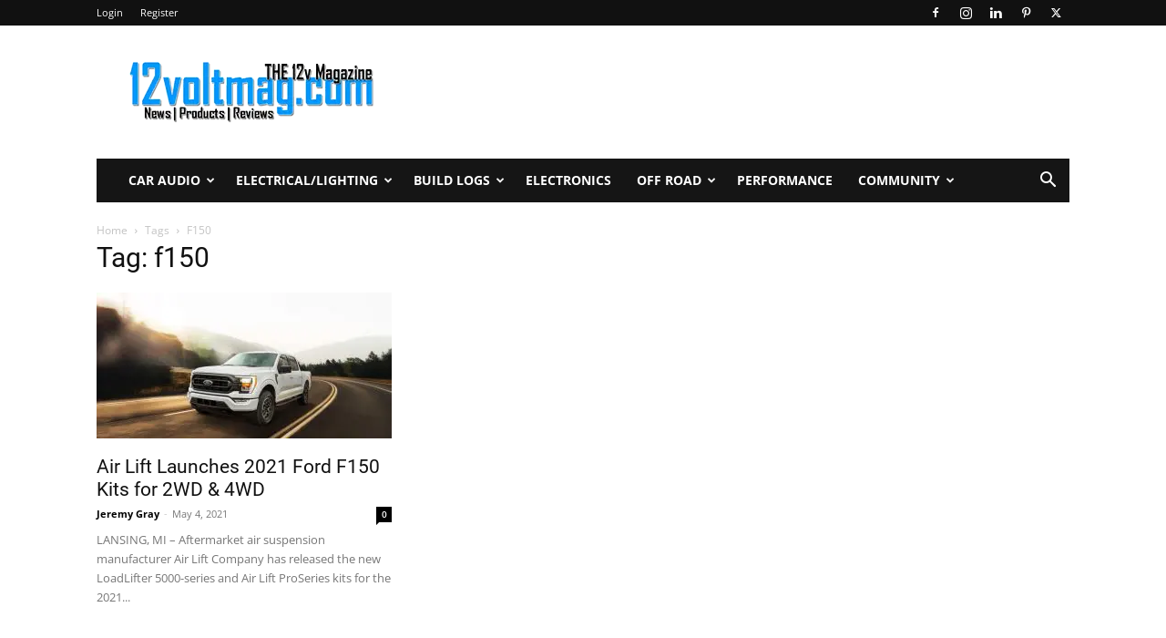

--- FILE ---
content_type: text/html; charset=UTF-8
request_url: https://12voltmag.com/tags/f150/
body_size: 19582
content:
<!doctype html >
<!--[if IE 8]>    <html class="ie8" lang="en"> <![endif]-->
<!--[if IE 9]>    <html class="ie9" lang="en"> <![endif]-->
<!--[if gt IE 8]><!--> <html lang="en-US"> <!--<![endif]-->
<head>
    <title>f150 - 12voltmag.com</title>
    <meta charset="UTF-8" />
    <meta name="viewport" content="width=device-width, initial-scale=1.0">
    <link rel="pingback" href="https://12voltmag.com/xmlrpc.php" />
    <meta name='robots' content='index, follow, max-image-preview:large, max-snippet:-1, max-video-preview:-1' />
<link rel="icon" type="image/png" href="https://12voltmag.com/wp-content/uploads/2020/04/favicon.png"><script>window._wca = window._wca || [];</script>

	<!-- This site is optimized with the Yoast SEO plugin v26.6 - https://yoast.com/wordpress/plugins/seo/ -->
	<link rel="canonical" href="https://12voltmag.com/tags/f150/" />
	<meta property="og:locale" content="en_US" />
	<meta property="og:type" content="article" />
	<meta property="og:title" content="f150 - 12voltmag.com" />
	<meta property="og:url" content="https://12voltmag.com/tags/f150/" />
	<meta property="og:site_name" content="12voltmag.com" />
	<meta name="twitter:card" content="summary_large_image" />
	<meta name="twitter:site" content="@the12voltmag" />
	<script type="application/ld+json" class="yoast-schema-graph">{"@context":"https://schema.org","@graph":[{"@type":"CollectionPage","@id":"https://12voltmag.com/tags/f150/","url":"https://12voltmag.com/tags/f150/","name":"f150 - 12voltmag.com","isPartOf":{"@id":"https://12voltmag.com/#website"},"primaryImageOfPage":{"@id":"https://12voltmag.com/tags/f150/#primaryimage"},"image":{"@id":"https://12voltmag.com/tags/f150/#primaryimage"},"thumbnailUrl":"https://12voltmag.com/wp-content/uploads/2021/05/air-lift-2021-f150.jpg","breadcrumb":{"@id":"https://12voltmag.com/tags/f150/#breadcrumb"},"inLanguage":"en-US"},{"@type":"ImageObject","inLanguage":"en-US","@id":"https://12voltmag.com/tags/f150/#primaryimage","url":"https://12voltmag.com/wp-content/uploads/2021/05/air-lift-2021-f150.jpg","contentUrl":"https://12voltmag.com/wp-content/uploads/2021/05/air-lift-2021-f150.jpg","width":1280,"height":676,"caption":"Air Lift 2021 F150 Air Kit"},{"@type":"BreadcrumbList","@id":"https://12voltmag.com/tags/f150/#breadcrumb","itemListElement":[{"@type":"ListItem","position":1,"name":"Home","item":"https://12voltmag.com/"},{"@type":"ListItem","position":2,"name":"f150"}]},{"@type":"WebSite","@id":"https://12voltmag.com/#website","url":"https://12voltmag.com/","name":"12voltmag.com","description":"THE 12volt Magazine","publisher":{"@id":"https://12voltmag.com/#organization"},"potentialAction":[{"@type":"SearchAction","target":{"@type":"EntryPoint","urlTemplate":"https://12voltmag.com/?s={search_term_string}"},"query-input":{"@type":"PropertyValueSpecification","valueRequired":true,"valueName":"search_term_string"}}],"inLanguage":"en-US"},{"@type":"Organization","@id":"https://12voltmag.com/#organization","name":"12voltmag.com","url":"https://12voltmag.com/","logo":{"@type":"ImageObject","inLanguage":"en-US","@id":"https://12voltmag.com/#/schema/logo/image/","url":"https://12voltmag.com/wp-content/uploads/2015/12/square-logo.png","contentUrl":"https://12voltmag.com/wp-content/uploads/2015/12/square-logo.png","width":900,"height":900,"caption":"12voltmag.com"},"image":{"@id":"https://12voltmag.com/#/schema/logo/image/"},"sameAs":["https://www.facebook.com/12voltmag","https://x.com/the12voltmag","http://instagram.com/the12voltmag"]}]}</script>
	<!-- / Yoast SEO plugin. -->


<link rel='dns-prefetch' href='//stats.wp.com' />

<link rel='dns-prefetch' href='//v0.wordpress.com' />
<link rel='dns-prefetch' href='//jetpack.wordpress.com' />
<link rel='dns-prefetch' href='//s0.wp.com' />
<link rel='dns-prefetch' href='//public-api.wordpress.com' />
<link rel='dns-prefetch' href='//0.gravatar.com' />
<link rel='dns-prefetch' href='//1.gravatar.com' />
<link rel='dns-prefetch' href='//2.gravatar.com' />
<link rel='dns-prefetch' href='//widgets.wp.com' />
<link rel='dns-prefetch' href='//www.googletagmanager.com' />
<link rel='dns-prefetch' href='//pagead2.googlesyndication.com' />
<link rel="alternate" type="application/rss+xml" title="12voltmag.com &raquo; Feed" href="https://12voltmag.com/feed/" />
<link rel="alternate" type="application/rss+xml" title="12voltmag.com &raquo; Comments Feed" href="https://12voltmag.com/comments/feed/" />
<link rel="alternate" type="application/rss+xml" title="12voltmag.com &raquo; f150 Tag Feed" href="https://12voltmag.com/tags/f150/feed/" />
		<!-- This site uses the Google Analytics by ExactMetrics plugin v8.11.1 - Using Analytics tracking - https://www.exactmetrics.com/ -->
		<!-- Note: ExactMetrics is not currently configured on this site. The site owner needs to authenticate with Google Analytics in the ExactMetrics settings panel. -->
					<!-- No tracking code set -->
				<!-- / Google Analytics by ExactMetrics -->
		<style id='wp-img-auto-sizes-contain-inline-css' type='text/css'>
img:is([sizes=auto i],[sizes^="auto," i]){contain-intrinsic-size:3000px 1500px}
/*# sourceURL=wp-img-auto-sizes-contain-inline-css */
</style>
<style id='wp-emoji-styles-inline-css' type='text/css'>

	img.wp-smiley, img.emoji {
		display: inline !important;
		border: none !important;
		box-shadow: none !important;
		height: 1em !important;
		width: 1em !important;
		margin: 0 0.07em !important;
		vertical-align: -0.1em !important;
		background: none !important;
		padding: 0 !important;
	}
/*# sourceURL=wp-emoji-styles-inline-css */
</style>
<style id='classic-theme-styles-inline-css' type='text/css'>
/*! This file is auto-generated */
.wp-block-button__link{color:#fff;background-color:#32373c;border-radius:9999px;box-shadow:none;text-decoration:none;padding:calc(.667em + 2px) calc(1.333em + 2px);font-size:1.125em}.wp-block-file__button{background:#32373c;color:#fff;text-decoration:none}
/*# sourceURL=/wp-includes/css/classic-themes.min.css */
</style>
<link rel='stylesheet' id='woocommerce-layout-css' href='https://12voltmag.com/wp-content/plugins/woocommerce/assets/css/woocommerce-layout.css?ver=10.4.3' type='text/css' media='all' />
<style id='woocommerce-layout-inline-css' type='text/css'>

	.infinite-scroll .woocommerce-pagination {
		display: none;
	}
/*# sourceURL=woocommerce-layout-inline-css */
</style>
<link rel='stylesheet' id='woocommerce-smallscreen-css' href='https://12voltmag.com/wp-content/plugins/woocommerce/assets/css/woocommerce-smallscreen.css?ver=10.4.3' type='text/css' media='only screen and (max-width: 768px)' />
<link rel='stylesheet' id='woocommerce-general-css' href='https://12voltmag.com/wp-content/plugins/woocommerce/assets/css/woocommerce.css?ver=10.4.3' type='text/css' media='all' />
<style id='woocommerce-inline-inline-css' type='text/css'>
.woocommerce form .form-row .required { visibility: visible; }
/*# sourceURL=woocommerce-inline-inline-css */
</style>
<link rel='stylesheet' id='wp-job-manager-job-listings-css' href='https://12voltmag.com/wp-content/plugins/wp-job-manager/assets/dist/css/job-listings.css?ver=598383a28ac5f9f156e4' type='text/css' media='all' />
<link rel='stylesheet' id='amazon-auto-links-_common-css' href='https://12voltmag.com/wp-content/plugins/amazon-auto-links/template/_common/style.min.css?ver=5.4.3' type='text/css' media='all' />
<link rel='stylesheet' id='amazon-auto-links-list-css' href='https://12voltmag.com/wp-content/plugins/amazon-auto-links/template/list/style.min.css?ver=1.4.1' type='text/css' media='all' />
<link rel='stylesheet' id='td-plugin-multi-purpose-css' href='https://12voltmag.com/wp-content/plugins/td-composer/td-multi-purpose/style.css?ver=72f925014dc5642945728092f057897e' type='text/css' media='all' />
<link rel='stylesheet' id='google-fonts-style-css' href='//12voltmag.com/wp-content/uploads/omgf/google-fonts-style/google-fonts-style.css?ver=1647307301' type='text/css' media='all' />
<link rel='stylesheet' id='tablepress-default-css' href='https://12voltmag.com/wp-content/tablepress-combined.min.css?ver=40' type='text/css' media='all' />
<link rel='stylesheet' id='tablepress-responsive-tables-css' href='https://12voltmag.com/wp-content/plugins/tablepress-responsive-tables/css/tablepress-responsive.min.css?ver=1.8' type='text/css' media='all' />
<link rel='stylesheet' id='dashicons-css' href='https://12voltmag.com/wp-includes/css/dashicons.min.css?ver=3df341d3dbcd13eb5bd1787f5046b75f' type='text/css' media='all' />
<link rel='stylesheet' id='wp-pointer-css' href='https://12voltmag.com/wp-includes/css/wp-pointer.min.css?ver=3df341d3dbcd13eb5bd1787f5046b75f' type='text/css' media='all' />
<link rel='stylesheet' id='td-theme-css' href='https://12voltmag.com/wp-content/themes/Newspaper/style.css?ver=12.6.6' type='text/css' media='all' />
<style id='td-theme-inline-css' type='text/css'>@media (max-width:767px){.td-header-desktop-wrap{display:none}}@media (min-width:767px){.td-header-mobile-wrap{display:none}}</style>
<link rel='stylesheet' id='td-theme-woo-css' href='https://12voltmag.com/wp-content/themes/Newspaper/style-woocommerce.css?ver=12.6.6' type='text/css' media='all' />
<link rel='stylesheet' id='um_modal-css' href='https://12voltmag.com/wp-content/plugins/ultimate-member/assets/css/um-modal.min.css?ver=2.11.1' type='text/css' media='all' />
<link rel='stylesheet' id='um_ui-css' href='https://12voltmag.com/wp-content/plugins/ultimate-member/assets/libs/jquery-ui/jquery-ui.min.css?ver=1.13.2' type='text/css' media='all' />
<link rel='stylesheet' id='um_tipsy-css' href='https://12voltmag.com/wp-content/plugins/ultimate-member/assets/libs/tipsy/tipsy.min.css?ver=1.0.0a' type='text/css' media='all' />
<link rel='stylesheet' id='um_raty-css' href='https://12voltmag.com/wp-content/plugins/ultimate-member/assets/libs/raty/um-raty.min.css?ver=2.6.0' type='text/css' media='all' />
<link rel='stylesheet' id='select2-css' href='https://12voltmag.com/wp-content/plugins/ultimate-member/assets/libs/select2/select2.min.css?ver=4.0.13' type='text/css' media='all' />
<link rel='stylesheet' id='um_fileupload-css' href='https://12voltmag.com/wp-content/plugins/ultimate-member/assets/css/um-fileupload.min.css?ver=2.11.1' type='text/css' media='all' />
<link rel='stylesheet' id='um_confirm-css' href='https://12voltmag.com/wp-content/plugins/ultimate-member/assets/libs/um-confirm/um-confirm.min.css?ver=1.0' type='text/css' media='all' />
<link rel='stylesheet' id='um_datetime-css' href='https://12voltmag.com/wp-content/plugins/ultimate-member/assets/libs/pickadate/default.min.css?ver=3.6.2' type='text/css' media='all' />
<link rel='stylesheet' id='um_datetime_date-css' href='https://12voltmag.com/wp-content/plugins/ultimate-member/assets/libs/pickadate/default.date.min.css?ver=3.6.2' type='text/css' media='all' />
<link rel='stylesheet' id='um_datetime_time-css' href='https://12voltmag.com/wp-content/plugins/ultimate-member/assets/libs/pickadate/default.time.min.css?ver=3.6.2' type='text/css' media='all' />
<link rel='stylesheet' id='um_fonticons_ii-css' href='https://12voltmag.com/wp-content/plugins/ultimate-member/assets/libs/legacy/fonticons/fonticons-ii.min.css?ver=2.11.1' type='text/css' media='all' />
<link rel='stylesheet' id='um_fonticons_fa-css' href='https://12voltmag.com/wp-content/plugins/ultimate-member/assets/libs/legacy/fonticons/fonticons-fa.min.css?ver=2.11.1' type='text/css' media='all' />
<link rel='stylesheet' id='um_fontawesome-css' href='https://12voltmag.com/wp-content/plugins/ultimate-member/assets/css/um-fontawesome.min.css?ver=6.5.2' type='text/css' media='all' />
<link rel='stylesheet' id='um_common-css' href='https://12voltmag.com/wp-content/plugins/ultimate-member/assets/css/common.min.css?ver=2.11.1' type='text/css' media='all' />
<link rel='stylesheet' id='um_responsive-css' href='https://12voltmag.com/wp-content/plugins/ultimate-member/assets/css/um-responsive.min.css?ver=2.11.1' type='text/css' media='all' />
<link rel='stylesheet' id='um_styles-css' href='https://12voltmag.com/wp-content/plugins/ultimate-member/assets/css/um-styles.min.css?ver=2.11.1' type='text/css' media='all' />
<link rel='stylesheet' id='um_crop-css' href='https://12voltmag.com/wp-content/plugins/ultimate-member/assets/libs/cropper/cropper.min.css?ver=1.6.1' type='text/css' media='all' />
<link rel='stylesheet' id='um_profile-css' href='https://12voltmag.com/wp-content/plugins/ultimate-member/assets/css/um-profile.min.css?ver=2.11.1' type='text/css' media='all' />
<link rel='stylesheet' id='um_account-css' href='https://12voltmag.com/wp-content/plugins/ultimate-member/assets/css/um-account.min.css?ver=2.11.1' type='text/css' media='all' />
<link rel='stylesheet' id='um_misc-css' href='https://12voltmag.com/wp-content/plugins/ultimate-member/assets/css/um-misc.min.css?ver=2.11.1' type='text/css' media='all' />
<link rel='stylesheet' id='um_default_css-css' href='https://12voltmag.com/wp-content/plugins/ultimate-member/assets/css/um-old-default.min.css?ver=2.11.1' type='text/css' media='all' />
<link rel='stylesheet' id='td-legacy-framework-front-style-css' href='https://12voltmag.com/wp-content/plugins/td-composer/legacy/Newspaper/assets/css/td_legacy_main.css?ver=72f925014dc5642945728092f057897e' type='text/css' media='all' />
<link rel='stylesheet' id='td-legacy-framework-woo-style-css' href='https://12voltmag.com/wp-content/plugins/td-composer/legacy/Newspaper/assets/css/td_legacy_woocommerce.css?ver=3df341d3dbcd13eb5bd1787f5046b75f' type='text/css' media='all' />
<link rel='stylesheet' id='td-standard-pack-framework-front-style-css' href='https://12voltmag.com/wp-content/plugins/td-standard-pack/Newspaper/assets/css/td_standard_pack_main.css?ver=8f2d47acef43f76b1dfa75a39c0fe3df' type='text/css' media='all' />
<link rel='stylesheet' id='td-theme-demo-style-css' href='https://12voltmag.com/wp-content/plugins/td-composer/legacy/Newspaper/includes/demos/tech/demo_style.css?ver=12.6.6' type='text/css' media='all' />
<link rel='stylesheet' id='tdb_style_cloud_templates_front-css' href='https://12voltmag.com/wp-content/plugins/td-cloud-library/assets/css/tdb_main.css?ver=b379c96c54343541fd8742379a419361' type='text/css' media='all' />
<script type="text/javascript" src="https://12voltmag.com/wp-includes/js/jquery/jquery.min.js?ver=3.7.1" id="jquery-core-js"></script>
<script type="text/javascript" src="https://12voltmag.com/wp-includes/js/jquery/jquery-migrate.min.js?ver=3.4.1" id="jquery-migrate-js"></script>
<script type="text/javascript" src="https://12voltmag.com/wp-content/plugins/woocommerce/assets/js/jquery-blockui/jquery.blockUI.min.js?ver=2.7.0-wc.10.4.3" id="wc-jquery-blockui-js" defer="defer" data-wp-strategy="defer"></script>
<script type="text/javascript" src="https://12voltmag.com/wp-content/plugins/woocommerce/assets/js/js-cookie/js.cookie.min.js?ver=2.1.4-wc.10.4.3" id="wc-js-cookie-js" defer="defer" data-wp-strategy="defer"></script>
<script type="text/javascript" id="woocommerce-js-extra">
/* <![CDATA[ */
var woocommerce_params = {"ajax_url":"/wp-admin/admin-ajax.php","wc_ajax_url":"/?wc-ajax=%%endpoint%%","i18n_password_show":"Show password","i18n_password_hide":"Hide password"};
//# sourceURL=woocommerce-js-extra
/* ]]> */
</script>
<script type="text/javascript" src="https://12voltmag.com/wp-content/plugins/woocommerce/assets/js/frontend/woocommerce.min.js?ver=10.4.3" id="woocommerce-js" defer="defer" data-wp-strategy="defer"></script>
<script type="text/javascript" src="https://stats.wp.com/s-202604.js" id="woocommerce-analytics-js" defer="defer" data-wp-strategy="defer"></script>
<script type="text/javascript" src="https://12voltmag.com/wp-content/plugins/ultimate-member/assets/js/um-gdpr.min.js?ver=2.11.1" id="um-gdpr-js"></script>
<link rel="https://api.w.org/" href="https://12voltmag.com/wp-json/" /><link rel="alternate" title="JSON" type="application/json" href="https://12voltmag.com/wp-json/wp/v2/tags/450" /><link rel="EditURI" type="application/rsd+xml" title="RSD" href="https://12voltmag.com/xmlrpc.php?rsd" />
<meta name="generator" content="Site Kit by Google 1.168.0" /><script type="text/javascript">
(function(url){
	if(/(?:Chrome\/26\.0\.1410\.63 Safari\/537\.31|WordfenceTestMonBot)/.test(navigator.userAgent)){ return; }
	var addEvent = function(evt, handler) {
		if (window.addEventListener) {
			document.addEventListener(evt, handler, false);
		} else if (window.attachEvent) {
			document.attachEvent('on' + evt, handler);
		}
	};
	var removeEvent = function(evt, handler) {
		if (window.removeEventListener) {
			document.removeEventListener(evt, handler, false);
		} else if (window.detachEvent) {
			document.detachEvent('on' + evt, handler);
		}
	};
	var evts = 'contextmenu dblclick drag dragend dragenter dragleave dragover dragstart drop keydown keypress keyup mousedown mousemove mouseout mouseover mouseup mousewheel scroll'.split(' ');
	var logHuman = function() {
		if (window.wfLogHumanRan) { return; }
		window.wfLogHumanRan = true;
		var wfscr = document.createElement('script');
		wfscr.type = 'text/javascript';
		wfscr.async = true;
		wfscr.src = url + '&r=' + Math.random();
		(document.getElementsByTagName('head')[0]||document.getElementsByTagName('body')[0]).appendChild(wfscr);
		for (var i = 0; i < evts.length; i++) {
			removeEvent(evts[i], logHuman);
		}
	};
	for (var i = 0; i < evts.length; i++) {
		addEvent(evts[i], logHuman);
	}
})('//12voltmag.com/?wordfence_lh=1&hid=AC0C6EC73FF80C6435864786D737C880');
</script>	<style>img#wpstats{display:none}</style>
		<style type='text/css' id='amazon-auto-links-button-css' data-version='5.4.3'>.amazon-auto-links-button.amazon-auto-links-button-default { background-image: -webkit-linear-gradient(top, #4997e5, #3f89ba);background-image: -moz-linear-gradient(top, #4997e5, #3f89ba);background-image: -ms-linear-gradient(top, #4997e5, #3f89ba);background-image: -o-linear-gradient(top, #4997e5, #3f89ba);background-image: linear-gradient(to bottom, #4997e5, #3f89ba);-webkit-border-radius: 4px;-moz-border-radius: 4px;border-radius: 4px;margin-left: auto;margin-right: auto;text-align: center;white-space: nowrap;color: #ffffff;font-size: 13px;text-shadow: 0 0 transparent;width: 100px;padding: 7px 8px 8px 8px;background: #3498db;border: solid #6891a5 1px;text-decoration: none;}.amazon-auto-links-button.amazon-auto-links-button-default:hover {background: #3cb0fd;background-image: -webkit-linear-gradient(top, #3cb0fd, #3498db);background-image: -moz-linear-gradient(top, #3cb0fd, #3498db);background-image: -ms-linear-gradient(top, #3cb0fd, #3498db);background-image: -o-linear-gradient(top, #3cb0fd, #3498db);background-image: linear-gradient(to bottom, #3cb0fd, #3498db);text-decoration: none;}.amazon-auto-links-button.amazon-auto-links-button-default > a {color: inherit; border-bottom: none;text-decoration: none; }.amazon-auto-links-button.amazon-auto-links-button-default > a:hover {color: inherit;}.amazon-auto-links-button > a, .amazon-auto-links-button > a:hover {-webkit-box-shadow: none;box-shadow: none;color: inherit;}div.amazon-auto-links-button {line-height: 1.3; }button.amazon-auto-links-button {white-space: nowrap;}.amazon-auto-links-button-link {text-decoration: none;}.amazon-auto-links-button.amazon-auto-links-button-5731 {background: #4997e5;background-image: -webkit-linear-gradient(top, #4997e5, #3f89ba);background-image: -moz-linear-gradient(top, #4997e5, #3f89ba);background-image: -ms-linear-gradient(top, #4997e5, #3f89ba);background-image: -o-linear-gradient(top, #4997e5, #3f89ba);background-image: linear-gradient(to bottom, #4997e5, #3f89ba);-webkit-border-radius: 4;-moz-border-radius: 4;border-radius: 4px;margin-left: auto;margin-right: auto;text-align: center;white-space: nowrap;color: #ffffff;font-size: 13px;text-shadow-color: transparent;width: 100px;box-shadow-color: #666666;padding: 7px 8px 8px 8px;background: #3498db;border: solid #6891a5 1px;text-decoration: none;}.amazon-auto-links-button.amazon-auto-links-button-5731:hover {background: #3cb0fd;background-image: -webkit-linear-gradient(top, #3cb0fd, #3498db);background-image: -moz-linear-gradient(top, #3cb0fd, #3498db);background-image: -ms-linear-gradient(top, #3cb0fd, #3498db);background-image: -o-linear-gradient(top, #3cb0fd, #3498db);background-image: linear-gradient(to bottom, #3cb0fd, #3498db);text-decoration: none;}.amazon-auto-links-button.amazon-auto-links-button-5731 > a {color: inherit; border-bottom: none;text-decoration: none;}.amazon-auto-links-button.amazon-auto-links-button-5731 > a:hover {color: inherit;}</style>

<!-- WPMobile.App -->
<meta name="theme-color" content="#0099ff" />
<meta name="msapplication-navbutton-color" content="#0099ff" />
<meta name="apple-mobile-web-app-status-bar-style" content="#0099ff" />
<!-- / WPMobile.App -->

    <script>
        window.tdb_global_vars = {"wpRestUrl":"https:\/\/12voltmag.com\/wp-json\/","permalinkStructure":"\/%category%\/%postname%\/"};
        window.tdb_p_autoload_vars = {"isAjax":false,"isAdminBarShowing":false,"autoloadScrollPercent":50};
    </script>
    
    <style id="tdb-global-colors">:root{--accent-color:#fff}</style>

    
		<noscript><style>.woocommerce-product-gallery{ opacity: 1 !important; }</style></noscript>
	
<!-- Google AdSense meta tags added by Site Kit -->
<meta name="google-adsense-platform-account" content="ca-host-pub-2644536267352236">
<meta name="google-adsense-platform-domain" content="sitekit.withgoogle.com">
<!-- End Google AdSense meta tags added by Site Kit -->

<!-- Google AdSense snippet added by Site Kit -->
<script type="text/javascript" async="async" src="https://pagead2.googlesyndication.com/pagead/js/adsbygoogle.js?client=ca-pub-6494805678095902&amp;host=ca-host-pub-2644536267352236" crossorigin="anonymous"></script>

<!-- End Google AdSense snippet added by Site Kit -->
    <style>
        @font-face {
		  font-family: 'Framework7 Icons';
		  font-style: normal;
		  font-weight: 400;
		  src: url("https://12voltmag.com/wp-content/plugins/wpappninja/themes/wpmobileapp/includes/fonts/Framework7Icons-Regular.eot?2019");
		  src: local('Framework7 Icons'),
    		 local('Framework7Icons-Regular'),
    		 url("https://12voltmag.com/wp-content/plugins/wpappninja/themes/wpmobileapp/includes/fonts/Framework7Icons-Regular.woff2?2019") format("woff2"),
    		 url("https://12voltmag.com/wp-content/plugins/wpappninja/themes/wpmobileapp/includes/fonts/Framework7Icons-Regular.woff?2019") format("woff"),
    		 url("https://12voltmag.com/wp-content/plugins/wpappninja/themes/wpmobileapp/includes/fonts/Framework7Icons-Regular.ttf?2019") format("truetype");
		}

		.f7-icons, .framework7-icons {
		  font-family: 'Framework7 Icons';
		  font-weight: normal;
		  font-style: normal;
		  font-size: 25px;
		  line-height: 1;
		  letter-spacing: normal;
		  text-transform: none;
		  display: inline-block;
		  white-space: nowrap;
		  word-wrap: normal;
		  direction: ltr;
		  -webkit-font-smoothing: antialiased;
		  text-rendering: optimizeLegibility;
		  -moz-osx-font-smoothing: grayscale;
		  -webkit-font-feature-settings: "liga";
		  -moz-font-feature-settings: "liga=1";
		  -moz-font-feature-settings: "liga";
		  font-feature-settings: "liga";
		}
    </style>

<!-- JS generated by theme -->

<script type="text/javascript" id="td-generated-header-js">
    
    

	    var tdBlocksArray = []; //here we store all the items for the current page

	    // td_block class - each ajax block uses a object of this class for requests
	    function tdBlock() {
		    this.id = '';
		    this.block_type = 1; //block type id (1-234 etc)
		    this.atts = '';
		    this.td_column_number = '';
		    this.td_current_page = 1; //
		    this.post_count = 0; //from wp
		    this.found_posts = 0; //from wp
		    this.max_num_pages = 0; //from wp
		    this.td_filter_value = ''; //current live filter value
		    this.is_ajax_running = false;
		    this.td_user_action = ''; // load more or infinite loader (used by the animation)
		    this.header_color = '';
		    this.ajax_pagination_infinite_stop = ''; //show load more at page x
	    }

        // td_js_generator - mini detector
        ( function () {
            var htmlTag = document.getElementsByTagName("html")[0];

	        if ( navigator.userAgent.indexOf("MSIE 10.0") > -1 ) {
                htmlTag.className += ' ie10';
            }

            if ( !!navigator.userAgent.match(/Trident.*rv\:11\./) ) {
                htmlTag.className += ' ie11';
            }

	        if ( navigator.userAgent.indexOf("Edge") > -1 ) {
                htmlTag.className += ' ieEdge';
            }

            if ( /(iPad|iPhone|iPod)/g.test(navigator.userAgent) ) {
                htmlTag.className += ' td-md-is-ios';
            }

            var user_agent = navigator.userAgent.toLowerCase();
            if ( user_agent.indexOf("android") > -1 ) {
                htmlTag.className += ' td-md-is-android';
            }

            if ( -1 !== navigator.userAgent.indexOf('Mac OS X')  ) {
                htmlTag.className += ' td-md-is-os-x';
            }

            if ( /chrom(e|ium)/.test(navigator.userAgent.toLowerCase()) ) {
               htmlTag.className += ' td-md-is-chrome';
            }

            if ( -1 !== navigator.userAgent.indexOf('Firefox') ) {
                htmlTag.className += ' td-md-is-firefox';
            }

            if ( -1 !== navigator.userAgent.indexOf('Safari') && -1 === navigator.userAgent.indexOf('Chrome') ) {
                htmlTag.className += ' td-md-is-safari';
            }

            if( -1 !== navigator.userAgent.indexOf('IEMobile') ){
                htmlTag.className += ' td-md-is-iemobile';
            }

        })();

        var tdLocalCache = {};

        ( function () {
            "use strict";

            tdLocalCache = {
                data: {},
                remove: function (resource_id) {
                    delete tdLocalCache.data[resource_id];
                },
                exist: function (resource_id) {
                    return tdLocalCache.data.hasOwnProperty(resource_id) && tdLocalCache.data[resource_id] !== null;
                },
                get: function (resource_id) {
                    return tdLocalCache.data[resource_id];
                },
                set: function (resource_id, cachedData) {
                    tdLocalCache.remove(resource_id);
                    tdLocalCache.data[resource_id] = cachedData;
                }
            };
        })();

    
    
var td_viewport_interval_list=[{"limitBottom":767,"sidebarWidth":228},{"limitBottom":1018,"sidebarWidth":300},{"limitBottom":1140,"sidebarWidth":324}];
var tdc_is_installed="yes";
var td_ajax_url="https:\/\/12voltmag.com\/wp-admin\/admin-ajax.php?td_theme_name=Newspaper&v=12.6.6";
var td_get_template_directory_uri="https:\/\/12voltmag.com\/wp-content\/plugins\/td-composer\/legacy\/common";
var tds_snap_menu="";
var tds_logo_on_sticky="";
var tds_header_style="3";
var td_please_wait="Please wait...";
var td_email_user_pass_incorrect="User or password incorrect!";
var td_email_user_incorrect="Email or username incorrect!";
var td_email_incorrect="Email incorrect!";
var td_user_incorrect="Username incorrect!";
var td_email_user_empty="Email or username empty!";
var td_pass_empty="Pass empty!";
var td_pass_pattern_incorrect="Invalid Pass Pattern!";
var td_retype_pass_incorrect="Retyped Pass incorrect!";
var tds_more_articles_on_post_enable="";
var tds_more_articles_on_post_time_to_wait="";
var tds_more_articles_on_post_pages_distance_from_top=0;
var tds_captcha="";
var tds_theme_color_site_wide="#4db2ec";
var tds_smart_sidebar="";
var tdThemeName="Newspaper";
var tdThemeNameWl="Newspaper";
var td_magnific_popup_translation_tPrev="Previous (Left arrow key)";
var td_magnific_popup_translation_tNext="Next (Right arrow key)";
var td_magnific_popup_translation_tCounter="%curr% of %total%";
var td_magnific_popup_translation_ajax_tError="The content from %url% could not be loaded.";
var td_magnific_popup_translation_image_tError="The image #%curr% could not be loaded.";
var tdBlockNonce="38a5041c96";
var tdMobileMenu="enabled";
var tdMobileSearch="enabled";
var tdDateNamesI18n={"month_names":["January","February","March","April","May","June","July","August","September","October","November","December"],"month_names_short":["Jan","Feb","Mar","Apr","May","Jun","Jul","Aug","Sep","Oct","Nov","Dec"],"day_names":["Sunday","Monday","Tuesday","Wednesday","Thursday","Friday","Saturday"],"day_names_short":["Sun","Mon","Tue","Wed","Thu","Fri","Sat"]};
var tdb_modal_confirm="Save";
var tdb_modal_cancel="Cancel";
var tdb_modal_confirm_alt="Yes";
var tdb_modal_cancel_alt="No";
var td_deploy_mode="deploy";
var td_ad_background_click_link="";
var td_ad_background_click_target="";
</script>

<script src='https://www.google.com/recaptcha/api.js'></script>
<script data-ad-client="ca-pub-6494805678095902" async src="https://pagead2.googlesyndication.com/pagead/js/adsbygoogle.js"></script>

<!-- Global site tag (gtag.js) - Google Ads: 405277570 -->
<script async src="https://12voltmag.com/wp-content/cache-caos/caos-analytics/ea06fe9e.js?id=AW-405277570"></script>
<script>
  window.dataLayer = window.dataLayer || [];
  function gtag(){dataLayer.push(arguments);}
  gtag('js', new Date());

  gtag('config', 'AW-405277570');
</script>


<script type="application/ld+json">
    {
        "@context": "https://schema.org",
        "@type": "BreadcrumbList",
        "itemListElement": [
            {
                "@type": "ListItem",
                "position": 1,
                "item": {
                    "@type": "WebSite",
                    "@id": "https://12voltmag.com/",
                    "name": "Home"
                }
            },
            {
                "@type": "ListItem",
                "position": 2,
                    "item": {
                    "@type": "WebPage",
                    "@id": "https://12voltmag.com/tags/f150/",
                    "name": "F150"
                }
            }    
        ]
    }
</script>
		<style type="text/css"></style>
		<script type="text/javascript"></script>
			<style type="text/css" id="wp-custom-css">
			/*
Welcome to Custom CSS!

To learn how this works, see http://wp.me/PEmnE-Bt
*/
.ui-widget-header {
	border: 1px solid #006bb2;
	background: #0099ff url("images/ui-bg_gloss-wave_35_f6a828_500x100.png") 50% 50% repeat-x;
}

.ui-state-highlight, .ui-widget-content .ui-state-highlight, .ui-widget-header .ui-state-highlight {
	border: 1px solid #006bb2;
	background: #0099ff url("images/ui-bg_highlight-soft_75_ffe45c_1x100.png") 50% top repeat-x;
}

.ui-state-active, .ui-widget-content .ui-state-active, .ui-widget-header .ui-state-active {
	border: 1px solid #006bb2;
}

.ui-state-hover, .ui-widget-content .ui-state-hover, .ui-widget-header .ui-state-hover, .ui-state-focus, .ui-widget-content .ui-state-focus, .ui-widget-header .ui-state-focus {
	border: 1px solid #0099ff;
}

.ui-state-default .ui-icon {
	background-image: url("/wp-content/plugins/wp-fullcalendar/includes/css/jquery-ui/ui-lightness/images/ui-icons_228ef1_256x240.png");
}

.ui-datepicker select.ui-datepicker-month, .ui-datepicker select.ui-datepicker-year {
	color: black;
}

.sf-menu a.sf-with-ul {
    padding-right: 25px;
}

.aligncenter img, .td-a-rec-id-sidebar img {
	width:auto;
	margin:0 auto;
}

@media only screen and (min-width: 1230px) {
.page-id-956 .td-container {
    width: 1200px;
}
}		</style>
		
<!-- Button style compiled by theme -->

<style></style>

	<style id="tdw-css-placeholder"></style><style id='global-styles-inline-css' type='text/css'>
:root{--wp--preset--aspect-ratio--square: 1;--wp--preset--aspect-ratio--4-3: 4/3;--wp--preset--aspect-ratio--3-4: 3/4;--wp--preset--aspect-ratio--3-2: 3/2;--wp--preset--aspect-ratio--2-3: 2/3;--wp--preset--aspect-ratio--16-9: 16/9;--wp--preset--aspect-ratio--9-16: 9/16;--wp--preset--color--black: #000000;--wp--preset--color--cyan-bluish-gray: #abb8c3;--wp--preset--color--white: #ffffff;--wp--preset--color--pale-pink: #f78da7;--wp--preset--color--vivid-red: #cf2e2e;--wp--preset--color--luminous-vivid-orange: #ff6900;--wp--preset--color--luminous-vivid-amber: #fcb900;--wp--preset--color--light-green-cyan: #7bdcb5;--wp--preset--color--vivid-green-cyan: #00d084;--wp--preset--color--pale-cyan-blue: #8ed1fc;--wp--preset--color--vivid-cyan-blue: #0693e3;--wp--preset--color--vivid-purple: #9b51e0;--wp--preset--gradient--vivid-cyan-blue-to-vivid-purple: linear-gradient(135deg,rgb(6,147,227) 0%,rgb(155,81,224) 100%);--wp--preset--gradient--light-green-cyan-to-vivid-green-cyan: linear-gradient(135deg,rgb(122,220,180) 0%,rgb(0,208,130) 100%);--wp--preset--gradient--luminous-vivid-amber-to-luminous-vivid-orange: linear-gradient(135deg,rgb(252,185,0) 0%,rgb(255,105,0) 100%);--wp--preset--gradient--luminous-vivid-orange-to-vivid-red: linear-gradient(135deg,rgb(255,105,0) 0%,rgb(207,46,46) 100%);--wp--preset--gradient--very-light-gray-to-cyan-bluish-gray: linear-gradient(135deg,rgb(238,238,238) 0%,rgb(169,184,195) 100%);--wp--preset--gradient--cool-to-warm-spectrum: linear-gradient(135deg,rgb(74,234,220) 0%,rgb(151,120,209) 20%,rgb(207,42,186) 40%,rgb(238,44,130) 60%,rgb(251,105,98) 80%,rgb(254,248,76) 100%);--wp--preset--gradient--blush-light-purple: linear-gradient(135deg,rgb(255,206,236) 0%,rgb(152,150,240) 100%);--wp--preset--gradient--blush-bordeaux: linear-gradient(135deg,rgb(254,205,165) 0%,rgb(254,45,45) 50%,rgb(107,0,62) 100%);--wp--preset--gradient--luminous-dusk: linear-gradient(135deg,rgb(255,203,112) 0%,rgb(199,81,192) 50%,rgb(65,88,208) 100%);--wp--preset--gradient--pale-ocean: linear-gradient(135deg,rgb(255,245,203) 0%,rgb(182,227,212) 50%,rgb(51,167,181) 100%);--wp--preset--gradient--electric-grass: linear-gradient(135deg,rgb(202,248,128) 0%,rgb(113,206,126) 100%);--wp--preset--gradient--midnight: linear-gradient(135deg,rgb(2,3,129) 0%,rgb(40,116,252) 100%);--wp--preset--font-size--small: 11px;--wp--preset--font-size--medium: 20px;--wp--preset--font-size--large: 32px;--wp--preset--font-size--x-large: 42px;--wp--preset--font-size--regular: 15px;--wp--preset--font-size--larger: 50px;--wp--preset--spacing--20: 0.44rem;--wp--preset--spacing--30: 0.67rem;--wp--preset--spacing--40: 1rem;--wp--preset--spacing--50: 1.5rem;--wp--preset--spacing--60: 2.25rem;--wp--preset--spacing--70: 3.38rem;--wp--preset--spacing--80: 5.06rem;--wp--preset--shadow--natural: 6px 6px 9px rgba(0, 0, 0, 0.2);--wp--preset--shadow--deep: 12px 12px 50px rgba(0, 0, 0, 0.4);--wp--preset--shadow--sharp: 6px 6px 0px rgba(0, 0, 0, 0.2);--wp--preset--shadow--outlined: 6px 6px 0px -3px rgb(255, 255, 255), 6px 6px rgb(0, 0, 0);--wp--preset--shadow--crisp: 6px 6px 0px rgb(0, 0, 0);}:where(.is-layout-flex){gap: 0.5em;}:where(.is-layout-grid){gap: 0.5em;}body .is-layout-flex{display: flex;}.is-layout-flex{flex-wrap: wrap;align-items: center;}.is-layout-flex > :is(*, div){margin: 0;}body .is-layout-grid{display: grid;}.is-layout-grid > :is(*, div){margin: 0;}:where(.wp-block-columns.is-layout-flex){gap: 2em;}:where(.wp-block-columns.is-layout-grid){gap: 2em;}:where(.wp-block-post-template.is-layout-flex){gap: 1.25em;}:where(.wp-block-post-template.is-layout-grid){gap: 1.25em;}.has-black-color{color: var(--wp--preset--color--black) !important;}.has-cyan-bluish-gray-color{color: var(--wp--preset--color--cyan-bluish-gray) !important;}.has-white-color{color: var(--wp--preset--color--white) !important;}.has-pale-pink-color{color: var(--wp--preset--color--pale-pink) !important;}.has-vivid-red-color{color: var(--wp--preset--color--vivid-red) !important;}.has-luminous-vivid-orange-color{color: var(--wp--preset--color--luminous-vivid-orange) !important;}.has-luminous-vivid-amber-color{color: var(--wp--preset--color--luminous-vivid-amber) !important;}.has-light-green-cyan-color{color: var(--wp--preset--color--light-green-cyan) !important;}.has-vivid-green-cyan-color{color: var(--wp--preset--color--vivid-green-cyan) !important;}.has-pale-cyan-blue-color{color: var(--wp--preset--color--pale-cyan-blue) !important;}.has-vivid-cyan-blue-color{color: var(--wp--preset--color--vivid-cyan-blue) !important;}.has-vivid-purple-color{color: var(--wp--preset--color--vivid-purple) !important;}.has-black-background-color{background-color: var(--wp--preset--color--black) !important;}.has-cyan-bluish-gray-background-color{background-color: var(--wp--preset--color--cyan-bluish-gray) !important;}.has-white-background-color{background-color: var(--wp--preset--color--white) !important;}.has-pale-pink-background-color{background-color: var(--wp--preset--color--pale-pink) !important;}.has-vivid-red-background-color{background-color: var(--wp--preset--color--vivid-red) !important;}.has-luminous-vivid-orange-background-color{background-color: var(--wp--preset--color--luminous-vivid-orange) !important;}.has-luminous-vivid-amber-background-color{background-color: var(--wp--preset--color--luminous-vivid-amber) !important;}.has-light-green-cyan-background-color{background-color: var(--wp--preset--color--light-green-cyan) !important;}.has-vivid-green-cyan-background-color{background-color: var(--wp--preset--color--vivid-green-cyan) !important;}.has-pale-cyan-blue-background-color{background-color: var(--wp--preset--color--pale-cyan-blue) !important;}.has-vivid-cyan-blue-background-color{background-color: var(--wp--preset--color--vivid-cyan-blue) !important;}.has-vivid-purple-background-color{background-color: var(--wp--preset--color--vivid-purple) !important;}.has-black-border-color{border-color: var(--wp--preset--color--black) !important;}.has-cyan-bluish-gray-border-color{border-color: var(--wp--preset--color--cyan-bluish-gray) !important;}.has-white-border-color{border-color: var(--wp--preset--color--white) !important;}.has-pale-pink-border-color{border-color: var(--wp--preset--color--pale-pink) !important;}.has-vivid-red-border-color{border-color: var(--wp--preset--color--vivid-red) !important;}.has-luminous-vivid-orange-border-color{border-color: var(--wp--preset--color--luminous-vivid-orange) !important;}.has-luminous-vivid-amber-border-color{border-color: var(--wp--preset--color--luminous-vivid-amber) !important;}.has-light-green-cyan-border-color{border-color: var(--wp--preset--color--light-green-cyan) !important;}.has-vivid-green-cyan-border-color{border-color: var(--wp--preset--color--vivid-green-cyan) !important;}.has-pale-cyan-blue-border-color{border-color: var(--wp--preset--color--pale-cyan-blue) !important;}.has-vivid-cyan-blue-border-color{border-color: var(--wp--preset--color--vivid-cyan-blue) !important;}.has-vivid-purple-border-color{border-color: var(--wp--preset--color--vivid-purple) !important;}.has-vivid-cyan-blue-to-vivid-purple-gradient-background{background: var(--wp--preset--gradient--vivid-cyan-blue-to-vivid-purple) !important;}.has-light-green-cyan-to-vivid-green-cyan-gradient-background{background: var(--wp--preset--gradient--light-green-cyan-to-vivid-green-cyan) !important;}.has-luminous-vivid-amber-to-luminous-vivid-orange-gradient-background{background: var(--wp--preset--gradient--luminous-vivid-amber-to-luminous-vivid-orange) !important;}.has-luminous-vivid-orange-to-vivid-red-gradient-background{background: var(--wp--preset--gradient--luminous-vivid-orange-to-vivid-red) !important;}.has-very-light-gray-to-cyan-bluish-gray-gradient-background{background: var(--wp--preset--gradient--very-light-gray-to-cyan-bluish-gray) !important;}.has-cool-to-warm-spectrum-gradient-background{background: var(--wp--preset--gradient--cool-to-warm-spectrum) !important;}.has-blush-light-purple-gradient-background{background: var(--wp--preset--gradient--blush-light-purple) !important;}.has-blush-bordeaux-gradient-background{background: var(--wp--preset--gradient--blush-bordeaux) !important;}.has-luminous-dusk-gradient-background{background: var(--wp--preset--gradient--luminous-dusk) !important;}.has-pale-ocean-gradient-background{background: var(--wp--preset--gradient--pale-ocean) !important;}.has-electric-grass-gradient-background{background: var(--wp--preset--gradient--electric-grass) !important;}.has-midnight-gradient-background{background: var(--wp--preset--gradient--midnight) !important;}.has-small-font-size{font-size: var(--wp--preset--font-size--small) !important;}.has-medium-font-size{font-size: var(--wp--preset--font-size--medium) !important;}.has-large-font-size{font-size: var(--wp--preset--font-size--large) !important;}.has-x-large-font-size{font-size: var(--wp--preset--font-size--x-large) !important;}
/*# sourceURL=global-styles-inline-css */
</style>
<link rel='stylesheet' id='wc-stripe-blocks-checkout-style-css' href='https://12voltmag.com/wp-content/plugins/woocommerce-gateway-stripe/build/upe-blocks.css?ver=1e1661bb3db973deba05' type='text/css' media='all' />
<link rel='stylesheet' id='wc-blocks-style-css' href='https://12voltmag.com/wp-content/plugins/woocommerce/assets/client/blocks/wc-blocks.css?ver=wc-10.4.3' type='text/css' media='all' />
</head>

<body class="archive tag tag-f150 tag-450 wp-theme-Newspaper theme-Newspaper td-standard-pack woocommerce-no-js global-block-template-1 newspaper td-full-layout" itemscope="itemscope" itemtype="https://schema.org/WebPage">

<div class="td-scroll-up" data-style="style1"><i class="td-icon-menu-up"></i></div>
    <div class="td-menu-background" style="visibility:hidden"></div>
<div id="td-mobile-nav" style="visibility:hidden">
    <div class="td-mobile-container">
        <!-- mobile menu top section -->
        <div class="td-menu-socials-wrap">
            <!-- socials -->
            <div class="td-menu-socials">
                
        <span class="td-social-icon-wrap">
            <a target="_blank" href="https://www.facebook.com/12voltmag" title="Facebook">
                <i class="td-icon-font td-icon-facebook"></i>
                <span style="display: none">Facebook</span>
            </a>
        </span>
        <span class="td-social-icon-wrap">
            <a target="_blank" href="https://www.instagram.com/the12voltmag/" title="Instagram">
                <i class="td-icon-font td-icon-instagram"></i>
                <span style="display: none">Instagram</span>
            </a>
        </span>
        <span class="td-social-icon-wrap">
            <a target="_blank" href="https://www.linkedin.com/company/12voltmag/" title="Linkedin">
                <i class="td-icon-font td-icon-linkedin"></i>
                <span style="display: none">Linkedin</span>
            </a>
        </span>
        <span class="td-social-icon-wrap">
            <a target="_blank" href="https://www.pinterest.com/12voltmag" title="Pinterest">
                <i class="td-icon-font td-icon-pinterest"></i>
                <span style="display: none">Pinterest</span>
            </a>
        </span>
        <span class="td-social-icon-wrap">
            <a target="_blank" href="https://twitter.com/the12voltmag" title="Twitter">
                <i class="td-icon-font td-icon-twitter"></i>
                <span style="display: none">Twitter</span>
            </a>
        </span>            </div>
            <!-- close button -->
            <div class="td-mobile-close">
                <span><i class="td-icon-close-mobile"></i></span>
            </div>
        </div>

        <!-- login section -->
        
        <!-- menu section -->
        <div class="td-mobile-content">
            <div class="menu-desktop-menu-container"><ul id="menu-desktop-menu" class="td-mobile-main-menu"><li id="menu-item-5495" class="menu-item menu-item-type-taxonomy menu-item-object-category menu-item-first menu-item-has-children menu-item-5495"><a href="https://12voltmag.com/category/car-av/">Car Audio<i class="td-icon-menu-right td-element-after"></i></a>
<ul class="sub-menu">
	<li id="menu-item-0" class="menu-item-0"><a href="https://12voltmag.com/category/car-av/amplifiers/">Amplifiers</a></li>
	<li class="menu-item-0"><a href="https://12voltmag.com/category/car-av/industry/">Industry</a></li>
	<li class="menu-item-0"><a href="https://12voltmag.com/category/car-av/install-accessories/">Install Accessories</a></li>
	<li class="menu-item-0"><a href="https://12voltmag.com/category/car-av/car-av-reviews-testing/">Reviews | Testing</a></li>
	<li class="menu-item-0"><a href="https://12voltmag.com/category/car-av/speakers/">Speakers</a></li>
	<li class="menu-item-0"><a href="https://12voltmag.com/category/car-av/stereos/">Stereos</a></li>
	<li class="menu-item-0"><a href="https://12voltmag.com/category/car-av/subs/">Subs</a></li>
	<li class="menu-item-0"><a href="https://12voltmag.com/category/car-av/tipstricks/">Tips/Tricks</a></li>
</ul>
</li>
<li id="menu-item-5504" class="menu-item menu-item-type-taxonomy menu-item-object-category menu-item-has-children menu-item-5504"><a href="https://12voltmag.com/category/electrical-lighting/">Electrical/Lighting<i class="td-icon-menu-right td-element-after"></i></a>
<ul class="sub-menu">
	<li class="menu-item-0"><a href="https://12voltmag.com/category/electrical-lighting/batteries/">Batteries</a></li>
	<li class="menu-item-0"><a href="https://12voltmag.com/category/electrical-lighting/industry-electrical-lighting/">Industry</a></li>
	<li class="menu-item-0"><a href="https://12voltmag.com/category/electrical-lighting/lighting/">Lighting</a></li>
	<li class="menu-item-0"><a href="https://12voltmag.com/category/electrical-lighting/wire/">Wire</a></li>
</ul>
</li>
<li id="menu-item-5509" class="menu-item menu-item-type-taxonomy menu-item-object-category menu-item-has-children menu-item-5509"><a href="https://12voltmag.com/category/build-logs/">Build Logs<i class="td-icon-menu-right td-element-after"></i></a>
<ul class="sub-menu">
	<li class="menu-item-0"><a href="https://12voltmag.com/category/build-logs/4th-order/">4th Order</a></li>
	<li class="menu-item-0"><a href="https://12voltmag.com/category/build-logs/cars/">Cars</a></li>
	<li class="menu-item-0"><a href="https://12voltmag.com/category/build-logs/no-wall/">No Wall</a></li>
	<li class="menu-item-0"><a href="https://12voltmag.com/category/build-logs/ported/">Ported</a></li>
	<li class="menu-item-0"><a href="https://12voltmag.com/category/build-logs/sealed/">Sealed</a></li>
	<li class="menu-item-0"><a href="https://12voltmag.com/category/build-logs/suvvan/">SUV/Van</a></li>
	<li class="menu-item-0"><a href="https://12voltmag.com/category/build-logs/trucks/">Trucks</a></li>
	<li class="menu-item-0"><a href="https://12voltmag.com/category/build-logs/trunk/">Trunk</a></li>
	<li class="menu-item-0"><a href="https://12voltmag.com/category/build-logs/wall/">Wall</a></li>
</ul>
</li>
<li id="menu-item-5520" class="menu-item menu-item-type-taxonomy menu-item-object-category menu-item-5520"><a href="https://12voltmag.com/category/electronics/">Electronics</a></li>
<li id="menu-item-5521" class="menu-item menu-item-type-taxonomy menu-item-object-category menu-item-has-children menu-item-5521"><a href="https://12voltmag.com/category/off-road/">Off Road<i class="td-icon-menu-right td-element-after"></i></a>
<ul class="sub-menu">
	<li class="menu-item-0"><a href="https://12voltmag.com/category/off-road/industry-off-road/">Industry</a></li>
	<li class="menu-item-0"><a href="https://12voltmag.com/category/off-road/marine/">Marine</a></li>
	<li class="menu-item-0"><a href="https://12voltmag.com/category/off-road/powersports/">Powersports</a></li>
</ul>
</li>
<li id="menu-item-5524" class="menu-item menu-item-type-taxonomy menu-item-object-category menu-item-5524"><a href="https://12voltmag.com/category/performance/">Performance</a></li>
<li id="menu-item-5525" class="menu-item menu-item-type-custom menu-item-object-custom menu-item-has-children menu-item-5525"><a href="#">Community<i class="td-icon-menu-right td-element-after"></i></a>
<ul class="sub-menu">
	<li id="menu-item-5526" class="menu-item menu-item-type-post_type menu-item-object-page menu-item-5526"><a href="https://12voltmag.com/community/2019-150-spl-challenge/">2019 $150 SPL Challenge</a></li>
	<li id="menu-item-5528" class="menu-item menu-item-type-post_type menu-item-object-page menu-item-5528"><a href="https://12voltmag.com/community/certified-amplifier-dyno-results-monoblock/">Certified Amplifier Dyno Results – Monoblock</a></li>
	<li id="menu-item-5856" class="menu-item menu-item-type-post_type menu-item-object-page menu-item-5856"><a href="https://12voltmag.com/job-openings/">Job Openings</a></li>
</ul>
</li>
</ul></div>        </div>
    </div>

    <!-- register/login section -->
    </div><div class="td-search-background" style="visibility:hidden"></div>
<div class="td-search-wrap-mob" style="visibility:hidden">
	<div class="td-drop-down-search">
		<form method="get" class="td-search-form" action="https://12voltmag.com/">
			<!-- close button -->
			<div class="td-search-close">
				<span><i class="td-icon-close-mobile"></i></span>
			</div>
			<div role="search" class="td-search-input">
				<span>Search</span>
				<input id="td-header-search-mob" type="text" value="" name="s" autocomplete="off" />
			</div>
		</form>
		<div id="td-aj-search-mob" class="td-ajax-search-flex"></div>
	</div>
</div>

    <div id="td-outer-wrap" class="td-theme-wrap">
    
        
            <div class="tdc-header-wrap ">

            <!--
Header style 3
-->


<div class="td-header-wrap td-header-style-3 ">
    
    <div class="td-header-top-menu-full td-container-wrap ">
        <div class="td-container td-header-row td-header-top-menu">
            
    <div class="top-bar-style-1">
        
<div class="td-header-sp-top-menu">


	<div class="menu-top-container"><ul id="menu-login-menu" class="top-header-menu"><li id="menu-item-5552" class="menu-item menu-item-type-post_type menu-item-object-page menu-item-first td-menu-item td-normal-menu menu-item-5552"><a href="https://12voltmag.com/user-login/">Login</a></li>
<li id="menu-item-5551" class="menu-item menu-item-type-post_type menu-item-object-page td-menu-item td-normal-menu menu-item-5551"><a href="https://12voltmag.com/register/">Register</a></li>
</ul></div></div>
        <div class="td-header-sp-top-widget">
    
    
        
        <span class="td-social-icon-wrap">
            <a target="_blank" href="https://www.facebook.com/12voltmag" title="Facebook">
                <i class="td-icon-font td-icon-facebook"></i>
                <span style="display: none">Facebook</span>
            </a>
        </span>
        <span class="td-social-icon-wrap">
            <a target="_blank" href="https://www.instagram.com/the12voltmag/" title="Instagram">
                <i class="td-icon-font td-icon-instagram"></i>
                <span style="display: none">Instagram</span>
            </a>
        </span>
        <span class="td-social-icon-wrap">
            <a target="_blank" href="https://www.linkedin.com/company/12voltmag/" title="Linkedin">
                <i class="td-icon-font td-icon-linkedin"></i>
                <span style="display: none">Linkedin</span>
            </a>
        </span>
        <span class="td-social-icon-wrap">
            <a target="_blank" href="https://www.pinterest.com/12voltmag" title="Pinterest">
                <i class="td-icon-font td-icon-pinterest"></i>
                <span style="display: none">Pinterest</span>
            </a>
        </span>
        <span class="td-social-icon-wrap">
            <a target="_blank" href="https://twitter.com/the12voltmag" title="Twitter">
                <i class="td-icon-font td-icon-twitter"></i>
                <span style="display: none">Twitter</span>
            </a>
        </span>    </div>

    </div>

<!-- LOGIN MODAL -->

                <div id="login-form" class="white-popup-block mfp-hide mfp-with-anim td-login-modal-wrap">
                    <div class="td-login-wrap">
                        <a href="#" aria-label="Back" class="td-back-button"><i class="td-icon-modal-back"></i></a>
                        <div id="td-login-div" class="td-login-form-div td-display-block">
                            <div class="td-login-panel-title">Sign in</div>
                            <div class="td-login-panel-descr">Welcome! Log into your account</div>
                            <div class="td_display_err"></div>
                            <form id="loginForm" action="#" method="post">
                                <div class="td-login-inputs"><input class="td-login-input" autocomplete="username" type="text" name="login_email" id="login_email" value="" required><label for="login_email">your username</label></div>
                                <div class="td-login-inputs"><input class="td-login-input" autocomplete="current-password" type="password" name="login_pass" id="login_pass" value="" required><label for="login_pass">your password</label></div>
                                <input type="button"  name="login_button" id="login_button" class="wpb_button btn td-login-button" value="Login">
                                
                            </form>

                            

                            <div class="td-login-info-text"><a href="#" id="forgot-pass-link">Forgot your password? Get help</a></div>
                            
                            
                            <a id="register-link">Create an account</a>
                            
                        </div>

                        
                <div id="td-register-div" class="td-login-form-div td-display-none td-login-modal-wrap">
                    <div class="td-login-panel-title">Create an account</div>
                    <div class="td-login-panel-descr">Welcome! Register for an account</div>
                    <div class="td_display_err"></div>
                    <form id="registerForm" action="#" method="post">
                        <div class="td-login-inputs"><input class="td-login-input" type="text" name="register_email" id="register_email" value="" required><label for="register_email">your email</label></div>
                        <div class="td-login-inputs"><input class="td-login-input" type="text" name="register_user" id="register_user" value="" required><label for="register_user">your username</label></div>
                        <input type="button" name="register_button" id="register_button" class="wpb_button btn td-login-button" value="Register">
                        
                    </form>      

                    
                    
                    <div class="td-login-info-text">A password will be e-mailed to you.</div>
                    
                </div>

                         <div id="td-forgot-pass-div" class="td-login-form-div td-display-none">
                            <div class="td-login-panel-title">Password recovery</div>
                            <div class="td-login-panel-descr">Recover your password</div>
                            <div class="td_display_err"></div>
                            <form id="forgotpassForm" action="#" method="post">
                                <div class="td-login-inputs"><input class="td-login-input" type="text" name="forgot_email" id="forgot_email" value="" required><label for="forgot_email">your email</label></div>
                                <input type="button" name="forgot_button" id="forgot_button" class="wpb_button btn td-login-button" value="Send My Password">
                            </form>
                            <div class="td-login-info-text">A password will be e-mailed to you.</div>
                        </div>
                        
                        
                    </div>
                </div>
                        </div>
    </div>

    <div class="td-banner-wrap-full td-container-wrap ">
        <div class="td-container td-header-row td-header-header">
            <div class="td-header-sp-logo">
                            <a class="td-main-logo" href="https://12voltmag.com/">
                <picture>
<source type="image/webp" srcset="https://12voltmag.com/wp-content/uploads/2020/04/75px-w-logo.png.webp"/>
<img src="https://12voltmag.com/wp-content/uploads/2020/04/75px-w-logo.png" alt="12voltmag" width="284" height="75"/>
</picture>

                <span class="td-visual-hidden">12voltmag.com</span>
            </a>
                    </div>
                    </div>
    </div>

    <div class="td-header-menu-wrap-full td-container-wrap ">
        
        <div class="td-header-menu-wrap ">
            <div class="td-container td-header-row td-header-main-menu black-menu">
                <div id="td-header-menu" role="navigation">
        <div id="td-top-mobile-toggle"><a href="#" role="button" aria-label="Menu"><i class="td-icon-font td-icon-mobile"></i></a></div>
        <div class="td-main-menu-logo td-logo-in-header">
                <a class="td-main-logo" href="https://12voltmag.com/">
            <picture>
<source type="image/webp" srcset="https://12voltmag.com/wp-content/uploads/2020/04/75px-w-logo.png.webp"/>
<img src="https://12voltmag.com/wp-content/uploads/2020/04/75px-w-logo.png" alt="12voltmag" width="284" height="75"/>
</picture>

        </a>
        </div>
    <div class="menu-desktop-menu-container"><ul id="menu-desktop-menu-1" class="sf-menu"><li class="menu-item menu-item-type-taxonomy menu-item-object-category menu-item-first td-menu-item td-mega-menu menu-item-5495"><a href="https://12voltmag.com/category/car-av/">Car Audio</a>
<ul class="sub-menu">
	<li class="menu-item-0"><div class="td-container-border"><div class="td-mega-grid"><div class="td_block_wrap td_block_mega_menu tdi_1 td_with_ajax_pagination td-pb-border-top td_block_template_1"  data-td-block-uid="tdi_1" ><script>var block_tdi_1 = new tdBlock();
block_tdi_1.id = "tdi_1";
block_tdi_1.atts = '{"limit":4,"td_column_number":3,"ajax_pagination":"next_prev","category_id":"18","show_child_cat":30,"td_ajax_filter_type":"td_category_ids_filter","td_ajax_preloading":"","block_type":"td_block_mega_menu","block_template_id":"","header_color":"","ajax_pagination_infinite_stop":"","offset":"","td_filter_default_txt":"","td_ajax_filter_ids":"","el_class":"","color_preset":"","ajax_pagination_next_prev_swipe":"","border_top":"","css":"","tdc_css":"","class":"tdi_1","tdc_css_class":"tdi_1","tdc_css_class_style":"tdi_1_rand_style"}';
block_tdi_1.td_column_number = "3";
block_tdi_1.block_type = "td_block_mega_menu";
block_tdi_1.post_count = "4";
block_tdi_1.found_posts = "166";
block_tdi_1.header_color = "";
block_tdi_1.ajax_pagination_infinite_stop = "";
block_tdi_1.max_num_pages = "42";
tdBlocksArray.push(block_tdi_1);
</script><div class="td_mega_menu_sub_cats"><div class="block-mega-child-cats"><a class="cur-sub-cat mega-menu-sub-cat-tdi_1" id="tdi_2" data-td_block_id="tdi_1" data-td_filter_value="" href="https://12voltmag.com/category/car-av/">All</a><a class="mega-menu-sub-cat-tdi_1"  id="tdi_3" data-td_block_id="tdi_1" data-td_filter_value="21" href="https://12voltmag.com/category/car-av/amplifiers/">Amplifiers</a><a class="mega-menu-sub-cat-tdi_1"  id="tdi_4" data-td_block_id="tdi_1" data-td_filter_value="47" href="https://12voltmag.com/category/car-av/industry/">Industry</a><a class="mega-menu-sub-cat-tdi_1"  id="tdi_5" data-td_block_id="tdi_1" data-td_filter_value="23" href="https://12voltmag.com/category/car-av/install-accessories/">Install Accessories</a><a class="mega-menu-sub-cat-tdi_1"  id="tdi_6" data-td_block_id="tdi_1" data-td_filter_value="42" href="https://12voltmag.com/category/car-av/car-av-reviews-testing/">Reviews | Testing</a><a class="mega-menu-sub-cat-tdi_1"  id="tdi_7" data-td_block_id="tdi_1" data-td_filter_value="22" href="https://12voltmag.com/category/car-av/speakers/">Speakers</a><a class="mega-menu-sub-cat-tdi_1"  id="tdi_8" data-td_block_id="tdi_1" data-td_filter_value="19" href="https://12voltmag.com/category/car-av/stereos/">Stereos</a><a class="mega-menu-sub-cat-tdi_1"  id="tdi_9" data-td_block_id="tdi_1" data-td_filter_value="20" href="https://12voltmag.com/category/car-av/subs/">Subs</a><a class="mega-menu-sub-cat-tdi_1"  id="tdi_10" data-td_block_id="tdi_1" data-td_filter_value="52" href="https://12voltmag.com/category/car-av/tipstricks/">Tips/Tricks</a></div></div><div id=tdi_1 class="td_block_inner"><div class="td-mega-row"><div class="td-mega-span">
        <div class="td_module_mega_menu td-animation-stack td_mod_mega_menu">
            <div class="td-module-image">
                <div class="td-module-thumb"><a href="https://12voltmag.com/car-av/industry/kicker-mourns-the-unexpected-passing-of-vice-president-rob-limbaugh/"  rel="bookmark" class="td-image-wrap " title="KICKER® Mourns the Unexpected Passing of Vice President Rob Limbaugh" ><picture class="entry-thumb" title="KICKER® Mourns the Unexpected Passing of Vice President Rob Limbaugh">
<source type="image/webp" srcset="https://12voltmag.com/wp-content/uploads/2021/12/kicker-vp-rob-limbaugh-218x150.jpg.webp 218w, https://12voltmag.com/wp-content/uploads/2021/12/kicker-vp-rob-limbaugh-100x70.jpg.webp 100w" sizes="(max-width: 218px) 100vw, 218px"/>
<img width="218" height="150" src="https://12voltmag.com/wp-content/uploads/2021/12/kicker-vp-rob-limbaugh-218x150.jpg" srcset="https://12voltmag.com/wp-content/uploads/2021/12/kicker-vp-rob-limbaugh-218x150.jpg 218w, https://12voltmag.com/wp-content/uploads/2021/12/kicker-vp-rob-limbaugh-100x70.jpg 100w" sizes="(max-width: 218px) 100vw, 218px" alt="KICKER® Mourns the Unexpected Passing of Vice President Rob Limbaugh"/>
</picture>
</a></div>                            </div>

            <div class="item-details">
                <h3 class="entry-title td-module-title"><a href="https://12voltmag.com/car-av/industry/kicker-mourns-the-unexpected-passing-of-vice-president-rob-limbaugh/"  rel="bookmark" title="KICKER® Mourns the Unexpected Passing of Vice President Rob Limbaugh">KICKER® Mourns the Unexpected Passing of Vice President Rob Limbaugh</a></h3>            </div>
        </div>
        </div><div class="td-mega-span">
        <div class="td_module_mega_menu td-animation-stack td_mod_mega_menu">
            <div class="td-module-image">
                <div class="td-module-thumb"><a href="https://12voltmag.com/car-av/industry/metra-electronics-celebrates-founder-michael-m-somma/"  rel="bookmark" class="td-image-wrap " title="Metra Electronics® Celebrates the Life of Founder Michael M. Somma" ><picture class="entry-thumb" title="Metra Electronics® Celebrates the Life of Founder Michael M. Somma">
<source type="image/webp" srcset="https://12voltmag.com/wp-content/uploads/2021/12/Metra-Celebrates-Founder-Michael-M-Somma-218x150.jpg.webp 218w, https://12voltmag.com/wp-content/uploads/2021/12/Metra-Celebrates-Founder-Michael-M-Somma-100x70.jpg.webp 100w" sizes="(max-width: 218px) 100vw, 218px"/>
<img width="218" height="150" src="https://12voltmag.com/wp-content/uploads/2021/12/Metra-Celebrates-Founder-Michael-M-Somma-218x150.jpg" srcset="https://12voltmag.com/wp-content/uploads/2021/12/Metra-Celebrates-Founder-Michael-M-Somma-218x150.jpg 218w, https://12voltmag.com/wp-content/uploads/2021/12/Metra-Celebrates-Founder-Michael-M-Somma-100x70.jpg 100w" sizes="(max-width: 218px) 100vw, 218px" alt="Metra Celebrates the Life of Founder Michael M. Somma"/>
</picture>
</a></div>                            </div>

            <div class="item-details">
                <h3 class="entry-title td-module-title"><a href="https://12voltmag.com/car-av/industry/metra-electronics-celebrates-founder-michael-m-somma/"  rel="bookmark" title="Metra Electronics® Celebrates the Life of Founder Michael M. Somma">Metra Electronics® Celebrates the Life of Founder Michael M. Somma</a></h3>            </div>
        </div>
        </div><div class="td-mega-span">
        <div class="td_module_mega_menu td-animation-stack td_mod_mega_menu">
            <div class="td-module-image">
                <div class="td-module-thumb"><a href="https://12voltmag.com/uncategorized/metra-electronics-to-host-new-manufacturer-training-sessions-at-knowledgefest-in-dallas-tx/"  rel="bookmark" class="td-image-wrap " title="Metra Electronics® to Host New Manufacturer Training Sessions at KnowledgeFest™ in Dallas, TX" ><picture class="entry-thumb" title="Metra Electronics® to Host New Manufacturer Training Sessions at KnowledgeFest™ in Dallas, TX">
<source type="image/webp" srcset="https://12voltmag.com/wp-content/uploads/2021/11/2021-knowledgefest-metra-electronics1-218x150.jpg.webp 218w, https://12voltmag.com/wp-content/uploads/2021/11/2021-knowledgefest-metra-electronics1-100x70.jpg.webp 100w" sizes="(max-width: 218px) 100vw, 218px"/>
<img width="218" height="150" src="https://12voltmag.com/wp-content/uploads/2021/11/2021-knowledgefest-metra-electronics1-218x150.jpg" srcset="https://12voltmag.com/wp-content/uploads/2021/11/2021-knowledgefest-metra-electronics1-218x150.jpg 218w, https://12voltmag.com/wp-content/uploads/2021/11/2021-knowledgefest-metra-electronics1-100x70.jpg 100w" sizes="(max-width: 218px) 100vw, 218px" alt="Metra Electronics® to Host New Manufacturer Training Sessions at KnowledgeFest™ in Dallas, TX"/>
</picture>
</a></div>                            </div>

            <div class="item-details">
                <h3 class="entry-title td-module-title"><a href="https://12voltmag.com/uncategorized/metra-electronics-to-host-new-manufacturer-training-sessions-at-knowledgefest-in-dallas-tx/"  rel="bookmark" title="Metra Electronics® to Host New Manufacturer Training Sessions at KnowledgeFest™ in Dallas, TX">Metra Electronics® to Host New Manufacturer Training Sessions at KnowledgeFest™ in&#8230;</a></h3>            </div>
        </div>
        </div><div class="td-mega-span">
        <div class="td_module_mega_menu td-animation-stack td_mod_mega_menu">
            <div class="td-module-image">
                <div class="td-module-thumb"><a href="https://12voltmag.com/car-av/install-accessories/kingpin-university-unveils-kingpin-fab-products-brand-at-sema/"  rel="bookmark" class="td-image-wrap " title="Kingpin University Unveils Kingpin Fab Products Brand at SEMA" ><img width="218" height="150" class="entry-thumb" src="https://12voltmag.com/wp-content/uploads/2021/11/kingpin-fab-products-218x150.jpg"  srcset="https://12voltmag.com/wp-content/uploads/2021/11/kingpin-fab-products-218x150.jpg 218w, https://12voltmag.com/wp-content/uploads/2021/11/kingpin-fab-products-100x70.jpg 100w" sizes="(max-width: 218px) 100vw, 218px"  alt="Kingpin University Unveils Kingpin Fab Products Brand at SEMA" title="Kingpin University Unveils Kingpin Fab Products Brand at SEMA" /></a></div>                            </div>

            <div class="item-details">
                <h3 class="entry-title td-module-title"><a href="https://12voltmag.com/car-av/install-accessories/kingpin-university-unveils-kingpin-fab-products-brand-at-sema/"  rel="bookmark" title="Kingpin University Unveils Kingpin Fab Products Brand at SEMA">Kingpin University Unveils Kingpin Fab Products Brand at SEMA</a></h3>            </div>
        </div>
        </div></div></div><div class="td-next-prev-wrap"><a href="#" class="td-ajax-prev-page ajax-page-disabled" aria-label="prev-page" id="prev-page-tdi_1" data-td_block_id="tdi_1"><i class="td-next-prev-icon td-icon-font td-icon-menu-left"></i></a><a href="#"  class="td-ajax-next-page" aria-label="next-page" id="next-page-tdi_1" data-td_block_id="tdi_1"><i class="td-next-prev-icon td-icon-font td-icon-menu-right"></i></a></div><div class="clearfix"></div></div> <!-- ./block1 --></div></div></li>
</ul>
</li>
<li class="menu-item menu-item-type-taxonomy menu-item-object-category td-menu-item td-mega-menu menu-item-5504"><a href="https://12voltmag.com/category/electrical-lighting/">Electrical/Lighting</a>
<ul class="sub-menu">
	<li class="menu-item-0"><div class="td-container-border"><div class="td-mega-grid"><div class="td_block_wrap td_block_mega_menu tdi_11 td_with_ajax_pagination td-pb-border-top td_block_template_1"  data-td-block-uid="tdi_11" ><script>var block_tdi_11 = new tdBlock();
block_tdi_11.id = "tdi_11";
block_tdi_11.atts = '{"limit":4,"td_column_number":3,"ajax_pagination":"next_prev","category_id":"24","show_child_cat":30,"td_ajax_filter_type":"td_category_ids_filter","td_ajax_preloading":"","block_type":"td_block_mega_menu","block_template_id":"","header_color":"","ajax_pagination_infinite_stop":"","offset":"","td_filter_default_txt":"","td_ajax_filter_ids":"","el_class":"","color_preset":"","ajax_pagination_next_prev_swipe":"","border_top":"","css":"","tdc_css":"","class":"tdi_11","tdc_css_class":"tdi_11","tdc_css_class_style":"tdi_11_rand_style"}';
block_tdi_11.td_column_number = "3";
block_tdi_11.block_type = "td_block_mega_menu";
block_tdi_11.post_count = "4";
block_tdi_11.found_posts = "50";
block_tdi_11.header_color = "";
block_tdi_11.ajax_pagination_infinite_stop = "";
block_tdi_11.max_num_pages = "13";
tdBlocksArray.push(block_tdi_11);
</script><div class="td_mega_menu_sub_cats"><div class="block-mega-child-cats"><a class="cur-sub-cat mega-menu-sub-cat-tdi_11" id="tdi_12" data-td_block_id="tdi_11" data-td_filter_value="" href="https://12voltmag.com/category/electrical-lighting/">All</a><a class="mega-menu-sub-cat-tdi_11"  id="tdi_13" data-td_block_id="tdi_11" data-td_filter_value="25" href="https://12voltmag.com/category/electrical-lighting/batteries/">Batteries</a><a class="mega-menu-sub-cat-tdi_11"  id="tdi_14" data-td_block_id="tdi_11" data-td_filter_value="368" href="https://12voltmag.com/category/electrical-lighting/industry-electrical-lighting/">Industry</a><a class="mega-menu-sub-cat-tdi_11"  id="tdi_15" data-td_block_id="tdi_11" data-td_filter_value="44" href="https://12voltmag.com/category/electrical-lighting/lighting/">Lighting</a><a class="mega-menu-sub-cat-tdi_11"  id="tdi_16" data-td_block_id="tdi_11" data-td_filter_value="27" href="https://12voltmag.com/category/electrical-lighting/wire/">Wire</a></div></div><div id=tdi_11 class="td_block_inner"><div class="td-mega-row"><div class="td-mega-span">
        <div class="td_module_mega_menu td-animation-stack td_mod_mega_menu">
            <div class="td-module-image">
                <div class="td-module-thumb"><a href="https://12voltmag.com/electrical-lighting/lighting/heise-is-now-shipping-its-next-generation-of-led-lighting-solutions/"  rel="bookmark" class="td-image-wrap " title="Heise® is Now Shipping its Next Generation of LED Lighting Solutions" ><picture class="entry-thumb" title="Heise® is Now Shipping its Next Generation of LED Lighting Solutions">
<source type="image/webp" srcset="https://12voltmag.com/wp-content/uploads/2021/12/heise-led-lights-218x150.jpg.webp 218w, https://12voltmag.com/wp-content/uploads/2021/12/heise-led-lights-100x70.jpg.webp 100w" sizes="(max-width: 218px) 100vw, 218px"/>
<img width="218" height="150" src="https://12voltmag.com/wp-content/uploads/2021/12/heise-led-lights-218x150.jpg" srcset="https://12voltmag.com/wp-content/uploads/2021/12/heise-led-lights-218x150.jpg 218w, https://12voltmag.com/wp-content/uploads/2021/12/heise-led-lights-100x70.jpg 100w" sizes="(max-width: 218px) 100vw, 218px" alt="Heise® is Now Shipping its Next Generation of LED Lighting Solutions"/>
</picture>
</a></div>                            </div>

            <div class="item-details">
                <h3 class="entry-title td-module-title"><a href="https://12voltmag.com/electrical-lighting/lighting/heise-is-now-shipping-its-next-generation-of-led-lighting-solutions/"  rel="bookmark" title="Heise® is Now Shipping its Next Generation of LED Lighting Solutions">Heise® is Now Shipping its Next Generation of LED Lighting Solutions</a></h3>            </div>
        </div>
        </div><div class="td-mega-span">
        <div class="td_module_mega_menu td-animation-stack td_mod_mega_menu">
            <div class="td-module-image">
                <div class="td-module-thumb"><a href="https://12voltmag.com/electrical-lighting/industry-electrical-lighting/ibeam-ships-new-tailgate-handle-cameras-micro-camera-and-window-mount/"  rel="bookmark" class="td-image-wrap " title="iBEAM® Ships New Tailgate Handle Cameras, Micro Camera, and Window Mount" ><picture class="entry-thumb" title="iBEAM® Ships New Tailgate Handle Cameras, Micro Camera, and Window Mount">
<source type="image/webp" srcset="https://12voltmag.com/wp-content/uploads/2021/11/ibeam-tailgate-handle-cameras-218x150.jpg.webp 218w, https://12voltmag.com/wp-content/uploads/2021/11/ibeam-tailgate-handle-cameras-100x70.jpg.webp 100w" sizes="(max-width: 218px) 100vw, 218px"/>
<img width="218" height="150" src="https://12voltmag.com/wp-content/uploads/2021/11/ibeam-tailgate-handle-cameras-218x150.jpg" srcset="https://12voltmag.com/wp-content/uploads/2021/11/ibeam-tailgate-handle-cameras-218x150.jpg 218w, https://12voltmag.com/wp-content/uploads/2021/11/ibeam-tailgate-handle-cameras-100x70.jpg 100w" sizes="(max-width: 218px) 100vw, 218px" alt="iBEAM® Ships New Tailgate Handle Cameras, Micro Camera, and Window Mount"/>
</picture>
</a></div>                            </div>

            <div class="item-details">
                <h3 class="entry-title td-module-title"><a href="https://12voltmag.com/electrical-lighting/industry-electrical-lighting/ibeam-ships-new-tailgate-handle-cameras-micro-camera-and-window-mount/"  rel="bookmark" title="iBEAM® Ships New Tailgate Handle Cameras, Micro Camera, and Window Mount">iBEAM® Ships New Tailgate Handle Cameras, Micro Camera, and Window Mount</a></h3>            </div>
        </div>
        </div><div class="td-mega-span">
        <div class="td_module_mega_menu td-animation-stack td_mod_mega_menu">
            <div class="td-module-image">
                <div class="td-module-thumb"><a href="https://12voltmag.com/electrical-lighting/lighting/heise-ships-new-led-bulbs-for-projector-lights/"  rel="bookmark" class="td-image-wrap " title="Heise® Ships New LED Bulbs for Projector Lights" ><img width="218" height="150" class="entry-thumb" src="https://12voltmag.com/wp-content/uploads/2021/11/heise-ships-led-bulbs-projector-lights1-218x150.jpg"  srcset="https://12voltmag.com/wp-content/uploads/2021/11/heise-ships-led-bulbs-projector-lights1-218x150.jpg 218w, https://12voltmag.com/wp-content/uploads/2021/11/heise-ships-led-bulbs-projector-lights1-100x70.jpg 100w" sizes="(max-width: 218px) 100vw, 218px"  alt="Heise® Ships New LED Bulbs for Projector Lights" title="Heise® Ships New LED Bulbs for Projector Lights" /></a></div>                            </div>

            <div class="item-details">
                <h3 class="entry-title td-module-title"><a href="https://12voltmag.com/electrical-lighting/lighting/heise-ships-new-led-bulbs-for-projector-lights/"  rel="bookmark" title="Heise® Ships New LED Bulbs for Projector Lights">Heise® Ships New LED Bulbs for Projector Lights</a></h3>            </div>
        </div>
        </div><div class="td-mega-span">
        <div class="td_module_mega_menu td-animation-stack td_mod_mega_menu">
            <div class="td-module-image">
                <div class="td-module-thumb"><a href="https://12voltmag.com/electrical-lighting/lighting/oracle-lighting-features-sidetrack-led-lighting-system-for-jeep-wrangler-jk-during-2021-sema-expo/"  rel="bookmark" class="td-image-wrap " title="Oracle Lighting Features Sidetrack™ LED Lighting System for Jeep Wrangler  JK During 2021 SEMA Expo" ><picture class="entry-thumb" title="Oracle Lighting Features Sidetrack™ LED Lighting System for Jeep Wrangler  JK During 2021 SEMA Expo">
<source type="image/webp" srcset="https://12voltmag.com/wp-content/uploads/2021/11/sema-2021-oracle-lighting-sidetrack-led-lighting-jeep-wrangler-218x150.jpg.webp 218w, https://12voltmag.com/wp-content/uploads/2021/11/sema-2021-oracle-lighting-sidetrack-led-lighting-jeep-wrangler-350x240.jpg.webp 350w, https://12voltmag.com/wp-content/uploads/2021/11/sema-2021-oracle-lighting-sidetrack-led-lighting-jeep-wrangler-800x548.jpg.webp 800w, https://12voltmag.com/wp-content/uploads/2021/11/sema-2021-oracle-lighting-sidetrack-led-lighting-jeep-wrangler-768x526.jpg.webp 768w, https://12voltmag.com/wp-content/uploads/2021/11/sema-2021-oracle-lighting-sidetrack-led-lighting-jeep-wrangler-696x477.jpg.webp 696w, https://12voltmag.com/wp-content/uploads/2021/11/sema-2021-oracle-lighting-sidetrack-led-lighting-jeep-wrangler-1068x732.jpg.webp 1068w, https://12voltmag.com/wp-content/uploads/2021/11/sema-2021-oracle-lighting-sidetrack-led-lighting-jeep-wrangler-613x420.jpg.webp 613w, https://12voltmag.com/wp-content/uploads/2021/11/sema-2021-oracle-lighting-sidetrack-led-lighting-jeep-wrangler-100x70.jpg.webp 100w, https://12voltmag.com/wp-content/uploads/2021/11/sema-2021-oracle-lighting-sidetrack-led-lighting-jeep-wrangler-600x411.jpg.webp 600w, https://12voltmag.com/wp-content/uploads/2021/11/sema-2021-oracle-lighting-sidetrack-led-lighting-jeep-wrangler.jpg.webp 1200w" sizes="(max-width: 218px) 100vw, 218px"/>
<img width="218" height="150" src="https://12voltmag.com/wp-content/uploads/2021/11/sema-2021-oracle-lighting-sidetrack-led-lighting-jeep-wrangler-218x150.jpg" srcset="https://12voltmag.com/wp-content/uploads/2021/11/sema-2021-oracle-lighting-sidetrack-led-lighting-jeep-wrangler-218x150.jpg 218w, https://12voltmag.com/wp-content/uploads/2021/11/sema-2021-oracle-lighting-sidetrack-led-lighting-jeep-wrangler-350x240.jpg 350w, https://12voltmag.com/wp-content/uploads/2021/11/sema-2021-oracle-lighting-sidetrack-led-lighting-jeep-wrangler-800x548.jpg 800w, https://12voltmag.com/wp-content/uploads/2021/11/sema-2021-oracle-lighting-sidetrack-led-lighting-jeep-wrangler-768x526.jpg 768w, https://12voltmag.com/wp-content/uploads/2021/11/sema-2021-oracle-lighting-sidetrack-led-lighting-jeep-wrangler-696x477.jpg 696w, https://12voltmag.com/wp-content/uploads/2021/11/sema-2021-oracle-lighting-sidetrack-led-lighting-jeep-wrangler-1068x732.jpg 1068w, https://12voltmag.com/wp-content/uploads/2021/11/sema-2021-oracle-lighting-sidetrack-led-lighting-jeep-wrangler-613x420.jpg 613w, https://12voltmag.com/wp-content/uploads/2021/11/sema-2021-oracle-lighting-sidetrack-led-lighting-jeep-wrangler-100x70.jpg 100w, https://12voltmag.com/wp-content/uploads/2021/11/sema-2021-oracle-lighting-sidetrack-led-lighting-jeep-wrangler-600x411.jpg 600w, https://12voltmag.com/wp-content/uploads/2021/11/sema-2021-oracle-lighting-sidetrack-led-lighting-jeep-wrangler.jpg 1200w" sizes="(max-width: 218px) 100vw, 218px" alt="Oracle Lighting Features Sidetrack™ LED Lighting System for Jeep Wrangler JK During 2021 SEMA Expo"/>
</picture>
</a></div>                            </div>

            <div class="item-details">
                <h3 class="entry-title td-module-title"><a href="https://12voltmag.com/electrical-lighting/lighting/oracle-lighting-features-sidetrack-led-lighting-system-for-jeep-wrangler-jk-during-2021-sema-expo/"  rel="bookmark" title="Oracle Lighting Features Sidetrack™ LED Lighting System for Jeep Wrangler  JK During 2021 SEMA Expo">Oracle Lighting Features Sidetrack™ LED Lighting System for Jeep Wrangler &#8230;</a></h3>            </div>
        </div>
        </div></div></div><div class="td-next-prev-wrap"><a href="#" class="td-ajax-prev-page ajax-page-disabled" aria-label="prev-page" id="prev-page-tdi_11" data-td_block_id="tdi_11"><i class="td-next-prev-icon td-icon-font td-icon-menu-left"></i></a><a href="#"  class="td-ajax-next-page" aria-label="next-page" id="next-page-tdi_11" data-td_block_id="tdi_11"><i class="td-next-prev-icon td-icon-font td-icon-menu-right"></i></a></div><div class="clearfix"></div></div> <!-- ./block1 --></div></div></li>
</ul>
</li>
<li class="menu-item menu-item-type-taxonomy menu-item-object-category td-menu-item td-mega-menu menu-item-5509"><a href="https://12voltmag.com/category/build-logs/">Build Logs</a>
<ul class="sub-menu">
	<li class="menu-item-0"><div class="td-container-border"><div class="td-mega-grid"><div class="td_block_wrap td_block_mega_menu tdi_17 td_with_ajax_pagination td-pb-border-top td_block_template_1"  data-td-block-uid="tdi_17" ><script>var block_tdi_17 = new tdBlock();
block_tdi_17.id = "tdi_17";
block_tdi_17.atts = '{"limit":4,"td_column_number":3,"ajax_pagination":"next_prev","category_id":"45","show_child_cat":30,"td_ajax_filter_type":"td_category_ids_filter","td_ajax_preloading":"","block_type":"td_block_mega_menu","block_template_id":"","header_color":"","ajax_pagination_infinite_stop":"","offset":"","td_filter_default_txt":"","td_ajax_filter_ids":"","el_class":"","color_preset":"","ajax_pagination_next_prev_swipe":"","border_top":"","css":"","tdc_css":"","class":"tdi_17","tdc_css_class":"tdi_17","tdc_css_class_style":"tdi_17_rand_style"}';
block_tdi_17.td_column_number = "3";
block_tdi_17.block_type = "td_block_mega_menu";
block_tdi_17.post_count = "4";
block_tdi_17.found_posts = "16";
block_tdi_17.header_color = "";
block_tdi_17.ajax_pagination_infinite_stop = "";
block_tdi_17.max_num_pages = "4";
tdBlocksArray.push(block_tdi_17);
</script><div class="td_mega_menu_sub_cats"><div class="block-mega-child-cats"><a class="cur-sub-cat mega-menu-sub-cat-tdi_17" id="tdi_18" data-td_block_id="tdi_17" data-td_filter_value="" href="https://12voltmag.com/category/build-logs/">All</a><a class="mega-menu-sub-cat-tdi_17"  id="tdi_19" data-td_block_id="tdi_17" data-td_filter_value="63" href="https://12voltmag.com/category/build-logs/4th-order/">4th Order</a><a class="mega-menu-sub-cat-tdi_17"  id="tdi_20" data-td_block_id="tdi_17" data-td_filter_value="54" href="https://12voltmag.com/category/build-logs/cars/">Cars</a><a class="mega-menu-sub-cat-tdi_17"  id="tdi_21" data-td_block_id="tdi_17" data-td_filter_value="56" href="https://12voltmag.com/category/build-logs/no-wall/">No Wall</a><a class="mega-menu-sub-cat-tdi_17"  id="tdi_22" data-td_block_id="tdi_17" data-td_filter_value="69" href="https://12voltmag.com/category/build-logs/ported/">Ported</a><a class="mega-menu-sub-cat-tdi_17"  id="tdi_23" data-td_block_id="tdi_17" data-td_filter_value="68" href="https://12voltmag.com/category/build-logs/sealed/">Sealed</a><a class="mega-menu-sub-cat-tdi_17"  id="tdi_24" data-td_block_id="tdi_17" data-td_filter_value="62" href="https://12voltmag.com/category/build-logs/suvvan/">SUV/Van</a><a class="mega-menu-sub-cat-tdi_17"  id="tdi_25" data-td_block_id="tdi_17" data-td_filter_value="53" href="https://12voltmag.com/category/build-logs/trucks/">Trucks</a><a class="mega-menu-sub-cat-tdi_17"  id="tdi_26" data-td_block_id="tdi_17" data-td_filter_value="271" href="https://12voltmag.com/category/build-logs/trunk/">Trunk</a><a class="mega-menu-sub-cat-tdi_17"  id="tdi_27" data-td_block_id="tdi_17" data-td_filter_value="57" href="https://12voltmag.com/category/build-logs/wall/">Wall</a></div></div><div id=tdi_17 class="td_block_inner"><div class="td-mega-row"><div class="td-mega-span">
        <div class="td_module_mega_menu td-animation-stack td_mod_mega_menu">
            <div class="td-module-image">
                <div class="td-module-thumb"><a href="https://12voltmag.com/build-logs/cars/dd-audio-install-highlight-1969-mercury-cougar/"  rel="bookmark" class="td-image-wrap " title="DD Audio Install Highlight: 1969 Mercury Cougar" ><picture class="entry-thumb" title="DD Audio Install Highlight: 1969 Mercury Cougar">
<source type="image/webp" srcset="https://12voltmag.com/wp-content/uploads/2020/04/ddownlow_ih-04-2020_1969-mercury-cougar_livewire-customs_cover-218x150.jpg.webp 218w, https://12voltmag.com/wp-content/uploads/2020/04/ddownlow_ih-04-2020_1969-mercury-cougar_livewire-customs_cover-100x70.jpg.webp 100w" sizes="(max-width: 218px) 100vw, 218px"/>
<img width="218" height="150" src="https://12voltmag.com/wp-content/uploads/2020/04/ddownlow_ih-04-2020_1969-mercury-cougar_livewire-customs_cover-218x150.jpg" srcset="https://12voltmag.com/wp-content/uploads/2020/04/ddownlow_ih-04-2020_1969-mercury-cougar_livewire-customs_cover-218x150.jpg 218w, https://12voltmag.com/wp-content/uploads/2020/04/ddownlow_ih-04-2020_1969-mercury-cougar_livewire-customs_cover-100x70.jpg 100w" sizes="(max-width: 218px) 100vw, 218px" alt=""/>
</picture>
</a></div>                            </div>

            <div class="item-details">
                <h3 class="entry-title td-module-title"><a href="https://12voltmag.com/build-logs/cars/dd-audio-install-highlight-1969-mercury-cougar/"  rel="bookmark" title="DD Audio Install Highlight: 1969 Mercury Cougar">DD Audio Install Highlight: 1969 Mercury Cougar</a></h3>            </div>
        </div>
        </div><div class="td-mega-span">
        <div class="td_module_mega_menu td-animation-stack td_mod_mega_menu">
            <div class="td-module-image">
                <div class="td-module-thumb"><a href="https://12voltmag.com/build-logs/trucks/clean-fresh-badass-meet-brownshuga/"  rel="bookmark" class="td-image-wrap " title="Clean. Fresh. Badass. Meet #BrownShuga." ><img width="218" height="150" class="entry-thumb" src="https://12voltmag.com/wp-content/uploads/2019/11/Ryno_C10_SEMA_2019-5-218x150.jpg"  srcset="https://12voltmag.com/wp-content/uploads/2019/11/Ryno_C10_SEMA_2019-5-218x150.jpg 218w, https://12voltmag.com/wp-content/uploads/2019/11/Ryno_C10_SEMA_2019-5-100x70.jpg 100w" sizes="(max-width: 218px) 100vw, 218px"  alt="" title="Clean. Fresh. Badass. Meet #BrownShuga." /></a></div>                            </div>

            <div class="item-details">
                <h3 class="entry-title td-module-title"><a href="https://12voltmag.com/build-logs/trucks/clean-fresh-badass-meet-brownshuga/"  rel="bookmark" title="Clean. Fresh. Badass. Meet #BrownShuga.">Clean. Fresh. Badass. Meet #BrownShuga.</a></h3>            </div>
        </div>
        </div><div class="td-mega-span">
        <div class="td_module_mega_menu td-animation-stack td_mod_mega_menu">
            <div class="td-module-image">
                <div class="td-module-thumb"><a href="https://12voltmag.com/build-logs/trucks/kris-barnhills-jl-audio-gorilla-3-3/"  rel="bookmark" class="td-image-wrap " title="Avery Daniels&#8217; &#8220;Money Pit&#8221;" ><img width="218" height="150" class="entry-thumb" src="https://12voltmag.com/wp-content/uploads/2019/11/averydaniels-218x150.jpg"  srcset="https://12voltmag.com/wp-content/uploads/2019/11/averydaniels-218x150.jpg 218w, https://12voltmag.com/wp-content/uploads/2019/11/averydaniels-100x70.jpg 100w" sizes="(max-width: 218px) 100vw, 218px"  alt="" title="Avery Daniels&#8217; &#8220;Money Pit&#8221;" /></a></div>                            </div>

            <div class="item-details">
                <h3 class="entry-title td-module-title"><a href="https://12voltmag.com/build-logs/trucks/kris-barnhills-jl-audio-gorilla-3-3/"  rel="bookmark" title="Avery Daniels&#8217; &#8220;Money Pit&#8221;">Avery Daniels&#8217; &#8220;Money Pit&#8221;</a></h3>            </div>
        </div>
        </div><div class="td-mega-span">
        <div class="td_module_mega_menu td-animation-stack td_mod_mega_menu">
            <div class="td-module-image">
                <div class="td-module-thumb"><a href="https://12voltmag.com/build-logs/trucks/dd-audio-install-highlight-chevy-c10-one-smooth-mean-cherry/"  rel="bookmark" class="td-image-wrap " title="DD Audio Install Highlight: Chevy C10 – One Smooth, Mean Cherry" ><img width="218" height="150" class="entry-thumb" src="https://12voltmag.com/wp-content/uploads/2019/11/install-highlight_mcgregor-auto-styling_cover-1-218x150.jpg"  srcset="https://12voltmag.com/wp-content/uploads/2019/11/install-highlight_mcgregor-auto-styling_cover-1-218x150.jpg 218w, https://12voltmag.com/wp-content/uploads/2019/11/install-highlight_mcgregor-auto-styling_cover-1-100x70.jpg 100w" sizes="(max-width: 218px) 100vw, 218px"  alt="" title="DD Audio Install Highlight: Chevy C10 – One Smooth, Mean Cherry" /></a></div>                            </div>

            <div class="item-details">
                <h3 class="entry-title td-module-title"><a href="https://12voltmag.com/build-logs/trucks/dd-audio-install-highlight-chevy-c10-one-smooth-mean-cherry/"  rel="bookmark" title="DD Audio Install Highlight: Chevy C10 – One Smooth, Mean Cherry">DD Audio Install Highlight: Chevy C10 – One Smooth, Mean Cherry</a></h3>            </div>
        </div>
        </div></div></div><div class="td-next-prev-wrap"><a href="#" class="td-ajax-prev-page ajax-page-disabled" aria-label="prev-page" id="prev-page-tdi_17" data-td_block_id="tdi_17"><i class="td-next-prev-icon td-icon-font td-icon-menu-left"></i></a><a href="#"  class="td-ajax-next-page" aria-label="next-page" id="next-page-tdi_17" data-td_block_id="tdi_17"><i class="td-next-prev-icon td-icon-font td-icon-menu-right"></i></a></div><div class="clearfix"></div></div> <!-- ./block1 --></div></div></li>
</ul>
</li>
<li class="menu-item menu-item-type-taxonomy menu-item-object-category td-menu-item td-normal-menu menu-item-5520"><a href="https://12voltmag.com/category/electronics/">Electronics</a></li>
<li class="menu-item menu-item-type-taxonomy menu-item-object-category td-menu-item td-mega-menu menu-item-5521"><a href="https://12voltmag.com/category/off-road/">Off Road</a>
<ul class="sub-menu">
	<li class="menu-item-0"><div class="td-container-border"><div class="td-mega-grid"><div class="td_block_wrap td_block_mega_menu tdi_28 td_with_ajax_pagination td-pb-border-top td_block_template_1"  data-td-block-uid="tdi_28" ><script>var block_tdi_28 = new tdBlock();
block_tdi_28.id = "tdi_28";
block_tdi_28.atts = '{"limit":4,"td_column_number":3,"ajax_pagination":"next_prev","category_id":"273","show_child_cat":30,"td_ajax_filter_type":"td_category_ids_filter","td_ajax_preloading":"","block_type":"td_block_mega_menu","block_template_id":"","header_color":"","ajax_pagination_infinite_stop":"","offset":"","td_filter_default_txt":"","td_ajax_filter_ids":"","el_class":"","color_preset":"","ajax_pagination_next_prev_swipe":"","border_top":"","css":"","tdc_css":"","class":"tdi_28","tdc_css_class":"tdi_28","tdc_css_class_style":"tdi_28_rand_style"}';
block_tdi_28.td_column_number = "3";
block_tdi_28.block_type = "td_block_mega_menu";
block_tdi_28.post_count = "4";
block_tdi_28.found_posts = "39";
block_tdi_28.header_color = "";
block_tdi_28.ajax_pagination_infinite_stop = "";
block_tdi_28.max_num_pages = "10";
tdBlocksArray.push(block_tdi_28);
</script><div class="td_mega_menu_sub_cats"><div class="block-mega-child-cats"><a class="cur-sub-cat mega-menu-sub-cat-tdi_28" id="tdi_29" data-td_block_id="tdi_28" data-td_filter_value="" href="https://12voltmag.com/category/off-road/">All</a><a class="mega-menu-sub-cat-tdi_28"  id="tdi_30" data-td_block_id="tdi_28" data-td_filter_value="339" href="https://12voltmag.com/category/off-road/industry-off-road/">Industry</a><a class="mega-menu-sub-cat-tdi_28"  id="tdi_31" data-td_block_id="tdi_28" data-td_filter_value="270" href="https://12voltmag.com/category/off-road/marine/">Marine</a><a class="mega-menu-sub-cat-tdi_28"  id="tdi_32" data-td_block_id="tdi_28" data-td_filter_value="185" href="https://12voltmag.com/category/off-road/powersports/">Powersports</a></div></div><div id=tdi_28 class="td_block_inner"><div class="td-mega-row"><div class="td-mega-span">
        <div class="td_module_mega_menu td-animation-stack td_mod_mega_menu">
            <div class="td-module-image">
                <div class="td-module-thumb"><a href="https://12voltmag.com/off-road/powersports/polaris-ranger-stage-kit-wins-sema-global-media-award/"  rel="bookmark" class="td-image-wrap " title="POLARIS RANGER STAGE KIT WINS SEMA GLOBAL MEDIA AWARD" ><picture class="entry-thumb" title="POLARIS RANGER STAGE KIT WINS SEMA GLOBAL MEDIA AWARD">
<source type="image/webp" srcset="https://12voltmag.com/wp-content/uploads/2022/01/HERO-218x150.jpg.webp 218w, https://12voltmag.com/wp-content/uploads/2022/01/HERO-100x70.jpg.webp 100w" sizes="(max-width: 218px) 100vw, 218px"/>
<img width="218" height="150" src="https://12voltmag.com/wp-content/uploads/2022/01/HERO-218x150.jpg" srcset="https://12voltmag.com/wp-content/uploads/2022/01/HERO-218x150.jpg 218w, https://12voltmag.com/wp-content/uploads/2022/01/HERO-100x70.jpg 100w" sizes="(max-width: 218px) 100vw, 218px" alt="POLARIS RANGER STAGE KIT WINS SEMA GLOBAL MEDIA AWARD"/>
</picture>
</a></div>                            </div>

            <div class="item-details">
                <h3 class="entry-title td-module-title"><a href="https://12voltmag.com/off-road/powersports/polaris-ranger-stage-kit-wins-sema-global-media-award/"  rel="bookmark" title="POLARIS RANGER STAGE KIT WINS SEMA GLOBAL MEDIA AWARD">POLARIS RANGER STAGE KIT WINS SEMA GLOBAL MEDIA AWARD</a></h3>            </div>
        </div>
        </div><div class="td-mega-span">
        <div class="td_module_mega_menu td-animation-stack td_mod_mega_menu">
            <div class="td-module-image">
                <div class="td-module-thumb"><a href="https://12voltmag.com/off-road/industry-off-road/air-lift-company-announces-front-kit-application-for-2020-2022-ford-f-250-and-f-350-4wd-models/"  rel="bookmark" class="td-image-wrap " title="Air Lift Company Announces Front Kit Application for 2020-2022 Ford F-250 and F-350 4WD Models" ><picture class="entry-thumb" title="Air Lift Company Announces Front Kit Application for 2020-2022 Ford F-250 and F-350 4WD Models">
<source type="image/webp" srcset="https://12voltmag.com/wp-content/uploads/2021/12/air-lift-1000-kit-ford-f250-f350-218x150.jpg.webp 218w, https://12voltmag.com/wp-content/uploads/2021/12/air-lift-1000-kit-ford-f250-f350-100x70.jpg.webp 100w" sizes="(max-width: 218px) 100vw, 218px"/>
<img width="218" height="150" src="https://12voltmag.com/wp-content/uploads/2021/12/air-lift-1000-kit-ford-f250-f350-218x150.jpg" srcset="https://12voltmag.com/wp-content/uploads/2021/12/air-lift-1000-kit-ford-f250-f350-218x150.jpg 218w, https://12voltmag.com/wp-content/uploads/2021/12/air-lift-1000-kit-ford-f250-f350-100x70.jpg 100w" sizes="(max-width: 218px) 100vw, 218px" alt="Air Lift Company Announces Front Kit Application for 2020-2022 Ford F-250 and F-350 4WD Models"/>
</picture>
</a></div>                            </div>

            <div class="item-details">
                <h3 class="entry-title td-module-title"><a href="https://12voltmag.com/off-road/industry-off-road/air-lift-company-announces-front-kit-application-for-2020-2022-ford-f-250-and-f-350-4wd-models/"  rel="bookmark" title="Air Lift Company Announces Front Kit Application for 2020-2022 Ford F-250 and F-350 4WD Models">Air Lift Company Announces Front Kit Application for 2020-2022 Ford F-250&#8230;</a></h3>            </div>
        </div>
        </div><div class="td-mega-span">
        <div class="td_module_mega_menu td-animation-stack td_mod_mega_menu">
            <div class="td-module-image">
                <div class="td-module-thumb"><a href="https://12voltmag.com/electrical-lighting/lighting/oracle-lighting-launches-ram-rebel-trx-front-bumper-flush-led-light-bar-system-during-2021-sema-expo/"  rel="bookmark" class="td-image-wrap " title="Oracle Lighting Launches RAM  Rebel/TRX Front Bumper Flush LED  Light Bar System During 2021 SEMA Expo" ><picture class="entry-thumb" title="Oracle Lighting Launches RAM  Rebel/TRX Front Bumper Flush LED  Light Bar System During 2021 SEMA Expo">
<source type="image/webp" srcset="https://12voltmag.com/wp-content/uploads/2021/10/oracle-lighting-ram-rebel-trx-front-bumper-led-light-bar-218x150.jpg.webp 218w, https://12voltmag.com/wp-content/uploads/2021/10/oracle-lighting-ram-rebel-trx-front-bumper-led-light-bar-100x70.jpg.webp 100w" sizes="(max-width: 218px) 100vw, 218px"/>
<img width="218" height="150" src="https://12voltmag.com/wp-content/uploads/2021/10/oracle-lighting-ram-rebel-trx-front-bumper-led-light-bar-218x150.jpg" srcset="https://12voltmag.com/wp-content/uploads/2021/10/oracle-lighting-ram-rebel-trx-front-bumper-led-light-bar-218x150.jpg 218w, https://12voltmag.com/wp-content/uploads/2021/10/oracle-lighting-ram-rebel-trx-front-bumper-led-light-bar-100x70.jpg 100w" sizes="(max-width: 218px) 100vw, 218px" alt="Oracle Lighting Launches RAM Rebel/TRX Front Bumper Flush LED Light Bar System During 2021 SEMA Expo"/>
</picture>
</a></div>                            </div>

            <div class="item-details">
                <h3 class="entry-title td-module-title"><a href="https://12voltmag.com/electrical-lighting/lighting/oracle-lighting-launches-ram-rebel-trx-front-bumper-flush-led-light-bar-system-during-2021-sema-expo/"  rel="bookmark" title="Oracle Lighting Launches RAM  Rebel/TRX Front Bumper Flush LED  Light Bar System During 2021 SEMA Expo">Oracle Lighting Launches RAM  Rebel/TRX Front Bumper Flush LED &#8230;</a></h3>            </div>
        </div>
        </div><div class="td-mega-span">
        <div class="td_module_mega_menu td-animation-stack td_mod_mega_menu">
            <div class="td-module-image">
                <div class="td-module-thumb"><a href="https://12voltmag.com/electrical-lighting/lighting/oracle-lighting-launches-skid-plate-with-integrated-led-emitters-for-jeep-wrangler-jl-and-gladiator-jt-at-2021-sema-expo/"  rel="bookmark" class="td-image-wrap " title="Oracle Lighting Launches Skid Plate with Integrated LED Emitters for Jeep Wrangler  JL and Gladiator JT at 2021 SEMA Expo" ><picture class="entry-thumb" title="Oracle Lighting Launches Skid Plate with Integrated LED Emitters for Jeep Wrangler  JL and Gladiator JT at 2021 SEMA Expo">
<source type="image/webp" srcset="https://12voltmag.com/wp-content/uploads/2021/10/oracle-lighting-skid-plate-led-emitters-jeep-wrangler-gladiator-2021-sema-218x150.jpg.webp 218w, https://12voltmag.com/wp-content/uploads/2021/10/oracle-lighting-skid-plate-led-emitters-jeep-wrangler-gladiator-2021-sema-100x70.jpg.webp 100w" sizes="(max-width: 218px) 100vw, 218px"/>
<img width="218" height="150" src="https://12voltmag.com/wp-content/uploads/2021/10/oracle-lighting-skid-plate-led-emitters-jeep-wrangler-gladiator-2021-sema-218x150.jpg" srcset="https://12voltmag.com/wp-content/uploads/2021/10/oracle-lighting-skid-plate-led-emitters-jeep-wrangler-gladiator-2021-sema-218x150.jpg 218w, https://12voltmag.com/wp-content/uploads/2021/10/oracle-lighting-skid-plate-led-emitters-jeep-wrangler-gladiator-2021-sema-100x70.jpg 100w" sizes="(max-width: 218px) 100vw, 218px" alt="Oracle Lighting Launches Skid Plate with Integrated LED Emitters for Jeep Wrangler JL and Gladiator JT at 2021 SEMA Expo"/>
</picture>
</a></div>                            </div>

            <div class="item-details">
                <h3 class="entry-title td-module-title"><a href="https://12voltmag.com/electrical-lighting/lighting/oracle-lighting-launches-skid-plate-with-integrated-led-emitters-for-jeep-wrangler-jl-and-gladiator-jt-at-2021-sema-expo/"  rel="bookmark" title="Oracle Lighting Launches Skid Plate with Integrated LED Emitters for Jeep Wrangler  JL and Gladiator JT at 2021 SEMA Expo">Oracle Lighting Launches Skid Plate with Integrated LED Emitters for Jeep&#8230;</a></h3>            </div>
        </div>
        </div></div></div><div class="td-next-prev-wrap"><a href="#" class="td-ajax-prev-page ajax-page-disabled" aria-label="prev-page" id="prev-page-tdi_28" data-td_block_id="tdi_28"><i class="td-next-prev-icon td-icon-font td-icon-menu-left"></i></a><a href="#"  class="td-ajax-next-page" aria-label="next-page" id="next-page-tdi_28" data-td_block_id="tdi_28"><i class="td-next-prev-icon td-icon-font td-icon-menu-right"></i></a></div><div class="clearfix"></div></div> <!-- ./block1 --></div></div></li>
</ul>
</li>
<li class="menu-item menu-item-type-taxonomy menu-item-object-category td-menu-item td-normal-menu menu-item-5524"><a href="https://12voltmag.com/category/performance/">Performance</a></li>
<li class="menu-item menu-item-type-custom menu-item-object-custom menu-item-has-children td-menu-item td-normal-menu menu-item-5525"><a href="#">Community</a>
<ul class="sub-menu">
	<li class="menu-item menu-item-type-post_type menu-item-object-page td-menu-item td-normal-menu menu-item-5526"><a href="https://12voltmag.com/community/2019-150-spl-challenge/">2019 $150 SPL Challenge</a></li>
	<li class="menu-item menu-item-type-post_type menu-item-object-page td-menu-item td-normal-menu menu-item-5528"><a href="https://12voltmag.com/community/certified-amplifier-dyno-results-monoblock/">Certified Amplifier Dyno Results – Monoblock</a></li>
	<li class="menu-item menu-item-type-post_type menu-item-object-page td-menu-item td-normal-menu menu-item-5856"><a href="https://12voltmag.com/job-openings/">Job Openings</a></li>
</ul>
</li>
</ul></div></div>


    <div class="header-search-wrap">
        <div class="td-search-btns-wrap">
            <a id="td-header-search-button" href="#" role="button" aria-label="Search" class="dropdown-toggle " data-toggle="dropdown"><i class="td-icon-search"></i></a>
                            <a id="td-header-search-button-mob" href="#" role="button" aria-label="Search" class="dropdown-toggle " data-toggle="dropdown"><i class="td-icon-search"></i></a>
                    </div>

        <div class="td-drop-down-search" aria-labelledby="td-header-search-button">
            <form method="get" class="td-search-form" action="https://12voltmag.com/">
                <div role="search" class="td-head-form-search-wrap">
                    <input id="td-header-search" type="text" value="" name="s" autocomplete="off" /><input class="wpb_button wpb_btn-inverse btn" type="submit" id="td-header-search-top" value="Search" />
                </div>
            </form>
            <div id="td-aj-search"></div>
        </div>
    </div>

            </div>
        </div>
    </div>

</div>
            </div>

            
<div class="td-main-content-wrap td-container-wrap">

    <div class="td-container ">
        <div class="td-crumb-container">
            <div class="entry-crumbs"><span><a title="" class="entry-crumb" href="https://12voltmag.com/">Home</a></span> <i class="td-icon-right td-bread-sep td-bred-no-url-last"></i> <span class="td-bred-no-url-last">Tags</span> <i class="td-icon-right td-bread-sep td-bred-no-url-last"></i> <span class="td-bred-no-url-last">F150</span></div>        </div>
        <div class="td-pb-row">
                                <div class="td-pb-span12 td-main-content">
                        <div class="td-ss-main-content">
                            <div class="td-page-header">
                                <h1 class="entry-title td-page-title">
                                    <span>Tag: f150</span>
                                </h1>
                            </div>
                            

	<div class="td-block-row">

	<div class="td-block-span4">
<!-- module -->
        <div class="td_module_2 td_module_wrap td-animation-stack">
            <div class="td-module-image">
                <div class="td-module-thumb"><a href="https://12voltmag.com/performance/air-lift-launches-2021-ford-f150-kits-for-2wd-4wd/"  rel="bookmark" class="td-image-wrap " title="Air Lift Launches 2021 Ford F150 Kits for 2WD &#038; 4WD" ><picture class="entry-thumb" title="Air Lift Launches 2021 Ford F150 Kits for 2WD &#038; 4WD">
<source type="image/webp" srcset="https://12voltmag.com/wp-content/uploads/2021/05/air-lift-2021-f150-324x160.jpg.webp 324w, https://12voltmag.com/wp-content/uploads/2021/05/air-lift-2021-f150-533x261.jpg.webp 533w" sizes="(max-width: 324px) 100vw, 324px"/>
<img width="324" height="160" src="https://12voltmag.com/wp-content/uploads/2021/05/air-lift-2021-f150-324x160.jpg" srcset="https://12voltmag.com/wp-content/uploads/2021/05/air-lift-2021-f150-324x160.jpg 324w, https://12voltmag.com/wp-content/uploads/2021/05/air-lift-2021-f150-533x261.jpg 533w" sizes="(max-width: 324px) 100vw, 324px" alt="Air Lift 2021 F150 Air Kit"/>
</picture>
</a></div>                            </div>
            <h3 class="entry-title td-module-title"><a href="https://12voltmag.com/performance/air-lift-launches-2021-ford-f150-kits-for-2wd-4wd/"  rel="bookmark" title="Air Lift Launches 2021 Ford F150 Kits for 2WD &#038; 4WD">Air Lift Launches 2021 Ford F150 Kits for 2WD &#038; 4WD</a></h3>

            <div class="td-module-meta-info">
                <span class="td-post-author-name"><a href="https://12voltmag.com/author/jeremy/">Jeremy Gray</a> <span>-</span> </span>                <span class="td-post-date"><time class="entry-date updated td-module-date" datetime="2021-05-04T11:11:59-05:00" >May 4, 2021</time></span>                <span class="td-module-comments"><a href="https://12voltmag.com/performance/air-lift-launches-2021-ford-f150-kits-for-2wd-4wd/#respond">0</a></span>            </div>


            <div class="td-excerpt">
                LANSING, MI – Aftermarket air suspension manufacturer Air Lift Company has released the new LoadLifter 5000-series and Air Lift ProSeries kits for the 2021...            </div>

            
        </div>

        
	</div> <!-- ./td-block-span4 --></div><!--./row-fluid-->                        </div>
                    </div>
                            </div> <!-- /.td-pb-row -->
    </div> <!-- /.td-container -->
</div> <!-- /.td-main-content-wrap -->


	
	
            <div class="tdc-footer-wrap ">

                <!-- Footer -->
				<div class="td-footer-wrapper td-footer-container td-container-wrap td-footer-template-14 ">
    <div class="td-container td-footer-bottom-full">
        <div class="td-pb-row">
            <div class="td-pb-span3"><aside class="footer-logo-wrap"><a href="https://12voltmag.com/"><picture title="12voltmag.com">
<source type="image/webp" srcset="https://12voltmag.com/wp-content/uploads/2020/04/75px-w-logo.png.webp"/>
<img src="https://12voltmag.com/wp-content/uploads/2020/04/75px-w-logo.png" alt="12voltmag.com" width="284" height="75"/>
</picture>
</a></aside></div><div class="td-pb-span5"><aside class="footer-text-wrap"><div class="block-title"><span>ABOUT US</span></div> 12VoltMag is dedicated to combining the need to stay up to date on the 12v world and the ‘good ol’ days’ of forum based information and build logs into one beautiful and social experience. </aside></div><div class="td-pb-span4"><aside class="footer-social-wrap td-social-style-2"><div class="block-title"><span>FOLLOW US</span></div>
        <span class="td-social-icon-wrap">
            <a target="_blank" href="https://www.facebook.com/12voltmag" title="Facebook">
                <i class="td-icon-font td-icon-facebook"></i>
                <span style="display: none">Facebook</span>
            </a>
        </span>
        <span class="td-social-icon-wrap">
            <a target="_blank" href="https://www.instagram.com/the12voltmag/" title="Instagram">
                <i class="td-icon-font td-icon-instagram"></i>
                <span style="display: none">Instagram</span>
            </a>
        </span>
        <span class="td-social-icon-wrap">
            <a target="_blank" href="https://www.linkedin.com/company/12voltmag/" title="Linkedin">
                <i class="td-icon-font td-icon-linkedin"></i>
                <span style="display: none">Linkedin</span>
            </a>
        </span>
        <span class="td-social-icon-wrap">
            <a target="_blank" href="https://www.pinterest.com/12voltmag" title="Pinterest">
                <i class="td-icon-font td-icon-pinterest"></i>
                <span style="display: none">Pinterest</span>
            </a>
        </span>
        <span class="td-social-icon-wrap">
            <a target="_blank" href="https://twitter.com/the12voltmag" title="Twitter">
                <i class="td-icon-font td-icon-twitter"></i>
                <span style="display: none">Twitter</span>
            </a>
        </span></aside></div>        </div>
    </div>
</div>
                <!-- Sub Footer -->
				    <div class="td-sub-footer-container td-container-wrap ">
        <div class="td-container">
            <div class="td-pb-row">
                <div class="td-pb-span td-sub-footer-menu">
                    <div class="menu-td-demo-footer-menu-container"><ul id="menu-td-demo-footer-menu" class="td-subfooter-menu"><li id="menu-item-417" class="menu-item menu-item-type-post_type menu-item-object-page menu-item-first td-menu-item td-normal-menu menu-item-417"><a href="https://12voltmag.com/about-us/">About Us</a></li>
<li id="menu-item-418" class="menu-item menu-item-type-post_type menu-item-object-page td-menu-item td-normal-menu menu-item-418"><a href="https://12voltmag.com/advertise/">Advertise With Us</a></li>
<li id="menu-item-419" class="menu-item menu-item-type-post_type menu-item-object-page td-menu-item td-normal-menu menu-item-419"><a href="https://12voltmag.com/contact-us/">Contact Us</a></li>
<li id="menu-item-475" class="menu-item menu-item-type-post_type menu-item-object-page td-menu-item td-normal-menu menu-item-475"><a href="https://12voltmag.com/submit-article/">Submit Article</a></li>
<li id="menu-item-526" class="menu-item menu-item-type-post_type menu-item-object-page td-menu-item td-normal-menu menu-item-526"><a href="https://12voltmag.com/submit-audio-build-log/">Submit Audio Build Log</a></li>
</ul></div>                </div>

                <div class="td-pb-span td-sub-footer-copy">
                    &copy; 12voltmag.com                </div>
            </div>
        </div>
    </div>
            </div><!--close td-footer-wrap-->
			

</div><!--close td-outer-wrap-->



<div id="um_upload_single" style="display:none;"></div>

<div id="um_view_photo" style="display:none;">
	<a href="javascript:void(0);" data-action="um_remove_modal" class="um-modal-close" aria-label="Close view photo modal">
		<i class="um-faicon-times"></i>
	</a>

	<div class="um-modal-body photo">
		<div class="um-modal-photo"></div>
	</div>
</div>
<script type="speculationrules">
{"prefetch":[{"source":"document","where":{"and":[{"href_matches":"/*"},{"not":{"href_matches":["/wp-*.php","/wp-admin/*","/wp-content/uploads/*","/wp-content/*","/wp-content/plugins/*","/wp-content/themes/Newspaper/*","/*\\?(.+)"]}},{"not":{"selector_matches":"a[rel~=\"nofollow\"]"}},{"not":{"selector_matches":".no-prefetch, .no-prefetch a"}}]},"eagerness":"conservative"}]}
</script>
	<span class="wpappninja wpmobileapp" style="display:none"></span>
    

    <!--

        Theme: Newspaper by tagDiv.com 2024
        Version: 12.6.6 (rara)
        Deploy mode: deploy
        
        uid: 696f5dfd1bd87
    -->

    	<script type='text/javascript'>
		(function () {
			var c = document.body.className;
			c = c.replace(/woocommerce-no-js/, 'woocommerce-js');
			document.body.className = c;
		})();
	</script>
	<script type="text/javascript" id="aal-ajax-unit-loading-js-extra">
/* <![CDATA[ */
var aalAjaxUnitLoading = {"ajaxURL":"https://12voltmag.com/wp-json/wp/v2/aal_ajax_unit_loading","spinnerURL":"https://12voltmag.com/wp-admin/images/loading.gif","nonce":"066173a3db","delay":"0","messages":{"ajax_error":"Failed to load product links."},"term_id":"450","author_name":"","page_type":"taxonomy","post_id":"6064","REQUEST":{"s":""}};
//# sourceURL=aal-ajax-unit-loading-js-extra
/* ]]> */
</script>
<script type="text/javascript" src="https://12voltmag.com/wp-content/plugins/amazon-auto-links/include/core/component/unit/asset/js/ajax-unit-loading.min.js?ver=3df341d3dbcd13eb5bd1787f5046b75f" id="aal-ajax-unit-loading-js"></script>
<script type="text/javascript" src="https://12voltmag.com/wp-content/plugins/amazon-auto-links/include/core/main/asset/js/iframe-height-adjuster.min.js?ver=5.4.3" id="aal-iframe-height-adjuster-js"></script>
<script type="text/javascript" src="https://12voltmag.com/wp-content/plugins/td-composer/legacy/Newspaper/js/tagdiv_theme.min.js?ver=12.6.6" id="td-site-min-js"></script>
<script type="text/javascript" src="https://12voltmag.com/wp-includes/js/dist/vendor/wp-polyfill.min.js?ver=3.15.0" id="wp-polyfill-js"></script>
<script type="text/javascript" src="https://12voltmag.com/wp-content/plugins/jetpack/jetpack_vendor/automattic/woocommerce-analytics/build/woocommerce-analytics-client.js?minify=false&amp;ver=75adc3c1e2933e2c8c6a" id="woocommerce-analytics-client-js" defer="defer" data-wp-strategy="defer"></script>
<script type="text/javascript" src="https://12voltmag.com/wp-content/plugins/woocommerce/assets/js/sourcebuster/sourcebuster.min.js?ver=10.4.3" id="sourcebuster-js-js"></script>
<script type="text/javascript" id="wc-order-attribution-js-extra">
/* <![CDATA[ */
var wc_order_attribution = {"params":{"lifetime":1.0e-5,"session":30,"base64":false,"ajaxurl":"https://12voltmag.com/wp-admin/admin-ajax.php","prefix":"wc_order_attribution_","allowTracking":true},"fields":{"source_type":"current.typ","referrer":"current_add.rf","utm_campaign":"current.cmp","utm_source":"current.src","utm_medium":"current.mdm","utm_content":"current.cnt","utm_id":"current.id","utm_term":"current.trm","utm_source_platform":"current.plt","utm_creative_format":"current.fmt","utm_marketing_tactic":"current.tct","session_entry":"current_add.ep","session_start_time":"current_add.fd","session_pages":"session.pgs","session_count":"udata.vst","user_agent":"udata.uag"}};
//# sourceURL=wc-order-attribution-js-extra
/* ]]> */
</script>
<script type="text/javascript" src="https://12voltmag.com/wp-content/plugins/woocommerce/assets/js/frontend/order-attribution.min.js?ver=10.4.3" id="wc-order-attribution-js"></script>
<script type="text/javascript" src="https://12voltmag.com/wp-includes/js/jquery/ui/core.min.js?ver=1.13.3" id="jquery-ui-core-js"></script>
<script type="text/javascript" src="https://12voltmag.com/wp-includes/js/dist/hooks.min.js?ver=dd5603f07f9220ed27f1" id="wp-hooks-js"></script>
<script type="text/javascript" src="https://12voltmag.com/wp-includes/js/dist/i18n.min.js?ver=c26c3dc7bed366793375" id="wp-i18n-js"></script>
<script type="text/javascript" id="wp-i18n-js-after">
/* <![CDATA[ */
wp.i18n.setLocaleData( { 'text direction\u0004ltr': [ 'ltr' ] } );
//# sourceURL=wp-i18n-js-after
/* ]]> */
</script>
<script type="text/javascript" src="https://12voltmag.com/wp-includes/js/wp-pointer.min.js?ver=3df341d3dbcd13eb5bd1787f5046b75f" id="wp-pointer-js"></script>
<script type="text/javascript" src="https://12voltmag.com/wp-content/plugins/amazon-auto-links/include/core/main/asset/js/pointer-tooltip.min.js?ver=5.4.3" id="aal-pointer-tooltip-js"></script>
<script type="text/javascript" src="https://12voltmag.com/wp-content/plugins/amazon-auto-links/template/_common/js/product-tooltip.min.js?ver=1.0.0" id="aal-product-tooltip-js"></script>
<script type="text/javascript" src="https://12voltmag.com/wp-content/plugins/amazon-auto-links/template/_common/js/product-image-preview.min.js?ver=1.0.0" id="aal-image-preview-js"></script>
<script type="text/javascript" src="https://12voltmag.com/wp-includes/js/underscore.min.js?ver=1.13.7" id="underscore-js"></script>
<script type="text/javascript" id="wp-util-js-extra">
/* <![CDATA[ */
var _wpUtilSettings = {"ajax":{"url":"/wp-admin/admin-ajax.php"}};
//# sourceURL=wp-util-js-extra
/* ]]> */
</script>
<script type="text/javascript" src="https://12voltmag.com/wp-includes/js/wp-util.min.js?ver=3df341d3dbcd13eb5bd1787f5046b75f" id="wp-util-js"></script>
<script type="text/javascript" src="https://12voltmag.com/wp-content/plugins/ultimate-member/assets/libs/tipsy/tipsy.min.js?ver=1.0.0a" id="um_tipsy-js"></script>
<script type="text/javascript" src="https://12voltmag.com/wp-content/plugins/ultimate-member/assets/libs/um-confirm/um-confirm.min.js?ver=1.0" id="um_confirm-js"></script>
<script type="text/javascript" src="https://12voltmag.com/wp-content/plugins/ultimate-member/assets/libs/pickadate/picker.min.js?ver=3.6.2" id="um_datetime-js"></script>
<script type="text/javascript" src="https://12voltmag.com/wp-content/plugins/ultimate-member/assets/libs/pickadate/picker.date.min.js?ver=3.6.2" id="um_datetime_date-js"></script>
<script type="text/javascript" src="https://12voltmag.com/wp-content/plugins/ultimate-member/assets/libs/pickadate/picker.time.min.js?ver=3.6.2" id="um_datetime_time-js"></script>
<script type="text/javascript" id="um_common-js-extra">
/* <![CDATA[ */
var um_common_variables = {"locale":"en_US"};
var um_common_variables = {"locale":"en_US"};
//# sourceURL=um_common-js-extra
/* ]]> */
</script>
<script type="text/javascript" src="https://12voltmag.com/wp-content/plugins/ultimate-member/assets/js/common.min.js?ver=2.11.1" id="um_common-js"></script>
<script type="text/javascript" src="https://12voltmag.com/wp-content/plugins/ultimate-member/assets/libs/cropper/cropper.min.js?ver=1.6.1" id="um_crop-js"></script>
<script type="text/javascript" id="um_frontend_common-js-extra">
/* <![CDATA[ */
var um_frontend_common_variables = [];
//# sourceURL=um_frontend_common-js-extra
/* ]]> */
</script>
<script type="text/javascript" src="https://12voltmag.com/wp-content/plugins/ultimate-member/assets/js/common-frontend.min.js?ver=2.11.1" id="um_frontend_common-js"></script>
<script type="text/javascript" src="https://12voltmag.com/wp-content/plugins/ultimate-member/assets/js/um-modal.min.js?ver=2.11.1" id="um_modal-js"></script>
<script type="text/javascript" src="https://12voltmag.com/wp-content/plugins/ultimate-member/assets/libs/jquery-form/jquery-form.min.js?ver=2.11.1" id="um_jquery_form-js"></script>
<script type="text/javascript" src="https://12voltmag.com/wp-content/plugins/ultimate-member/assets/libs/fileupload/fileupload.js?ver=2.11.1" id="um_fileupload-js"></script>
<script type="text/javascript" src="https://12voltmag.com/wp-content/plugins/ultimate-member/assets/js/um-functions.min.js?ver=2.11.1" id="um_functions-js"></script>
<script type="text/javascript" src="https://12voltmag.com/wp-content/plugins/ultimate-member/assets/js/um-responsive.min.js?ver=2.11.1" id="um_responsive-js"></script>
<script type="text/javascript" src="https://12voltmag.com/wp-content/plugins/ultimate-member/assets/js/um-conditional.min.js?ver=2.11.1" id="um_conditional-js"></script>
<script type="text/javascript" src="https://12voltmag.com/wp-content/plugins/ultimate-member/assets/libs/select2/select2.full.min.js?ver=4.0.13" id="select2-js"></script>
<script type="text/javascript" src="https://12voltmag.com/wp-content/plugins/ultimate-member/assets/libs/select2/i18n/en.js?ver=4.0.13" id="um_select2_locale-js"></script>
<script type="text/javascript" src="https://12voltmag.com/wp-content/plugins/ultimate-member/assets/libs/raty/um-raty.min.js?ver=2.6.0" id="um_raty-js"></script>
<script type="text/javascript" id="um_scripts-js-extra">
/* <![CDATA[ */
var um_scripts = {"max_upload_size":"67108864","nonce":"8ff32f23ac"};
//# sourceURL=um_scripts-js-extra
/* ]]> */
</script>
<script type="text/javascript" src="https://12voltmag.com/wp-content/plugins/ultimate-member/assets/js/um-scripts.min.js?ver=2.11.1" id="um_scripts-js"></script>
<script type="text/javascript" src="https://12voltmag.com/wp-content/plugins/ultimate-member/assets/js/um-profile.min.js?ver=2.11.1" id="um_profile-js"></script>
<script type="text/javascript" src="https://12voltmag.com/wp-content/plugins/ultimate-member/assets/js/um-account.min.js?ver=2.11.1" id="um_account-js"></script>
<script type="text/javascript" id="jetpack-stats-js-before">
/* <![CDATA[ */
_stq = window._stq || [];
_stq.push([ "view", JSON.parse("{\"v\":\"ext\",\"blog\":\"104736489\",\"post\":\"0\",\"tz\":\"-5\",\"srv\":\"12voltmag.com\",\"arch_tag\":\"f150\",\"arch_results\":\"1\",\"j\":\"1:15.3.1\"}") ]);
_stq.push([ "clickTrackerInit", "104736489", "0" ]);
//# sourceURL=jetpack-stats-js-before
/* ]]> */
</script>
<script type="text/javascript" src="https://stats.wp.com/e-202604.js" id="jetpack-stats-js" defer="defer" data-wp-strategy="defer"></script>
<script type="text/javascript" src="https://12voltmag.com/wp-content/plugins/td-cloud-library/assets/js/js_files_for_front.min.js?ver=b379c96c54343541fd8742379a419361" id="tdb_js_files_for_front-js"></script>
<script id="wp-emoji-settings" type="application/json">
{"baseUrl":"https://s.w.org/images/core/emoji/17.0.2/72x72/","ext":".png","svgUrl":"https://s.w.org/images/core/emoji/17.0.2/svg/","svgExt":".svg","source":{"concatemoji":"https://12voltmag.com/wp-includes/js/wp-emoji-release.min.js?ver=3df341d3dbcd13eb5bd1787f5046b75f"}}
</script>
<script type="module">
/* <![CDATA[ */
/*! This file is auto-generated */
const a=JSON.parse(document.getElementById("wp-emoji-settings").textContent),o=(window._wpemojiSettings=a,"wpEmojiSettingsSupports"),s=["flag","emoji"];function i(e){try{var t={supportTests:e,timestamp:(new Date).valueOf()};sessionStorage.setItem(o,JSON.stringify(t))}catch(e){}}function c(e,t,n){e.clearRect(0,0,e.canvas.width,e.canvas.height),e.fillText(t,0,0);t=new Uint32Array(e.getImageData(0,0,e.canvas.width,e.canvas.height).data);e.clearRect(0,0,e.canvas.width,e.canvas.height),e.fillText(n,0,0);const a=new Uint32Array(e.getImageData(0,0,e.canvas.width,e.canvas.height).data);return t.every((e,t)=>e===a[t])}function p(e,t){e.clearRect(0,0,e.canvas.width,e.canvas.height),e.fillText(t,0,0);var n=e.getImageData(16,16,1,1);for(let e=0;e<n.data.length;e++)if(0!==n.data[e])return!1;return!0}function u(e,t,n,a){switch(t){case"flag":return n(e,"\ud83c\udff3\ufe0f\u200d\u26a7\ufe0f","\ud83c\udff3\ufe0f\u200b\u26a7\ufe0f")?!1:!n(e,"\ud83c\udde8\ud83c\uddf6","\ud83c\udde8\u200b\ud83c\uddf6")&&!n(e,"\ud83c\udff4\udb40\udc67\udb40\udc62\udb40\udc65\udb40\udc6e\udb40\udc67\udb40\udc7f","\ud83c\udff4\u200b\udb40\udc67\u200b\udb40\udc62\u200b\udb40\udc65\u200b\udb40\udc6e\u200b\udb40\udc67\u200b\udb40\udc7f");case"emoji":return!a(e,"\ud83e\u1fac8")}return!1}function f(e,t,n,a){let r;const o=(r="undefined"!=typeof WorkerGlobalScope&&self instanceof WorkerGlobalScope?new OffscreenCanvas(300,150):document.createElement("canvas")).getContext("2d",{willReadFrequently:!0}),s=(o.textBaseline="top",o.font="600 32px Arial",{});return e.forEach(e=>{s[e]=t(o,e,n,a)}),s}function r(e){var t=document.createElement("script");t.src=e,t.defer=!0,document.head.appendChild(t)}a.supports={everything:!0,everythingExceptFlag:!0},new Promise(t=>{let n=function(){try{var e=JSON.parse(sessionStorage.getItem(o));if("object"==typeof e&&"number"==typeof e.timestamp&&(new Date).valueOf()<e.timestamp+604800&&"object"==typeof e.supportTests)return e.supportTests}catch(e){}return null}();if(!n){if("undefined"!=typeof Worker&&"undefined"!=typeof OffscreenCanvas&&"undefined"!=typeof URL&&URL.createObjectURL&&"undefined"!=typeof Blob)try{var e="postMessage("+f.toString()+"("+[JSON.stringify(s),u.toString(),c.toString(),p.toString()].join(",")+"));",a=new Blob([e],{type:"text/javascript"});const r=new Worker(URL.createObjectURL(a),{name:"wpTestEmojiSupports"});return void(r.onmessage=e=>{i(n=e.data),r.terminate(),t(n)})}catch(e){}i(n=f(s,u,c,p))}t(n)}).then(e=>{for(const n in e)a.supports[n]=e[n],a.supports.everything=a.supports.everything&&a.supports[n],"flag"!==n&&(a.supports.everythingExceptFlag=a.supports.everythingExceptFlag&&a.supports[n]);var t;a.supports.everythingExceptFlag=a.supports.everythingExceptFlag&&!a.supports.flag,a.supports.everything||((t=a.source||{}).concatemoji?r(t.concatemoji):t.wpemoji&&t.twemoji&&(r(t.twemoji),r(t.wpemoji)))});
//# sourceURL=https://12voltmag.com/wp-includes/js/wp-emoji-loader.min.js
/* ]]> */
</script>


<script type="text/javascript" src="https://12voltmag.com/wp-content/plugins/td-composer/legacy/Newspaper/js/tdToTop.js?ver=12.6.6" id="tdToTop-js"></script>

<script type="text/javascript" src="https://12voltmag.com/wp-content/plugins/td-composer/legacy/Newspaper/js/tdAjaxSearch.js?ver=12.6.6" id="tdAjaxSearch-js"></script>

<script type="text/javascript" src="https://12voltmag.com/wp-content/plugins/td-composer/legacy/Newspaper/js/tdLogin.js?ver=12.6.6" id="tdLogin-js"></script>

<script type="text/javascript" src="https://12voltmag.com/wp-content/plugins/td-composer/legacy/Newspaper/js/tdLoadingBox.js?ver=12.6.6" id="tdLoadingBox-js"></script>

<script type="text/javascript" src="https://12voltmag.com/wp-content/plugins/td-composer/legacy/Newspaper/js/tdMenu.js?ver=12.6.6" id="tdMenu-js"></script>
<!-- JS generated by theme -->

<script type="text/javascript" id="td-generated-footer-js">
    
</script>


<script>var td_res_context_registered_atts=[];</script>
		<script type="text/javascript">
			(function() {
				window.wcAnalytics = window.wcAnalytics || {};
				const wcAnalytics = window.wcAnalytics;

				// Set the assets URL for webpack to find the split assets.
				wcAnalytics.assets_url = 'https://12voltmag.com/wp-content/plugins/jetpack/jetpack_vendor/automattic/woocommerce-analytics/src/../build/';

				// Set the REST API tracking endpoint URL.
				wcAnalytics.trackEndpoint = 'https://12voltmag.com/wp-json/woocommerce-analytics/v1/track';

				// Set common properties for all events.
				wcAnalytics.commonProps = {"blog_id":104736489,"store_id":"46381f7e-6ef8-4db9-9ea5-6757d944ee3e","ui":null,"url":"https://12voltmag.com","woo_version":"10.4.3","wp_version":"6.9","store_admin":0,"device":"desktop","store_currency":"USD","timezone":"-05:00","is_guest":1};

				// Set the event queue.
				wcAnalytics.eventQueue = [];

				// Features.
				wcAnalytics.features = {
					ch: false,
					sessionTracking: false,
					proxy: false,
				};

				wcAnalytics.breadcrumbs = ["Posts tagged &ldquo;f150&rdquo;"];

				// Page context flags.
				wcAnalytics.pages = {
					isAccountPage: false,
					isCart: false,
				};
			})();
		</script>
		
</body>
</html>

--- FILE ---
content_type: text/html; charset=utf-8
request_url: https://www.google.com/recaptcha/api2/aframe
body_size: -84
content:
<!DOCTYPE HTML><html><head><meta http-equiv="content-type" content="text/html; charset=UTF-8"></head><body><script nonce="1rCPZUMJGVGtJElq7IC5wA">/** Anti-fraud and anti-abuse applications only. See google.com/recaptcha */ try{var clients={'sodar':'https://pagead2.googlesyndication.com/pagead/sodar?'};window.addEventListener("message",function(a){try{if(a.source===window.parent){var b=JSON.parse(a.data);var c=clients[b['id']];if(c){var d=document.createElement('img');d.src=c+b['params']+'&rc='+(localStorage.getItem("rc::a")?sessionStorage.getItem("rc::b"):"");window.document.body.appendChild(d);sessionStorage.setItem("rc::e",parseInt(sessionStorage.getItem("rc::e")||0)+1);localStorage.setItem("rc::h",'1768906241424');}}}catch(b){}});window.parent.postMessage("_grecaptcha_ready", "*");}catch(b){}</script></body></html>

--- FILE ---
content_type: text/css
request_url: https://12voltmag.com/wp-content/uploads/omgf/google-fonts-style/google-fonts-style.css?ver=1647307301
body_size: 172
content:
/**
 * Auto Generated by OMGF
 * @author: Daan van den Bergh
 * @url: https://ffw.press
 */

@font-face {
    font-family: 'Open Sans';
    font-style: normal;
    font-weight: 400;
    font-display: auto;
    src: url('https://12voltmag.com/wp-content/uploads/omgf/google-fonts-style/open-sans-normal-400.eot');
    src: 
    url('https://12voltmag.com/wp-content/uploads/omgf/google-fonts-style/open-sans-normal-400.woff2') format('woff2'),
    url('https://12voltmag.com/wp-content/uploads/omgf/google-fonts-style/open-sans-normal-400.woff') format('woff'),
    url('https://12voltmag.com/wp-content/uploads/omgf/google-fonts-style/open-sans-normal-400.ttf') format('ttf'),
    url('https://12voltmag.com/wp-content/uploads/omgf/google-fonts-style/open-sans-normal-400.svg') format('svg');
}
@font-face {
    font-family: 'Open Sans';
    font-style: normal;
    font-weight: 600;
    font-display: auto;
    src: 
    url('https://12voltmag.com/wp-content/uploads/omgf/google-fonts-style/open-sans-normal-600.woff2') format('woff2'),
    url('https://12voltmag.com/wp-content/uploads/omgf/google-fonts-style/open-sans-normal-600.woff') format('woff'),
    url('https://12voltmag.com/wp-content/uploads/omgf/google-fonts-style/open-sans-normal-600.ttf') format('ttf'),
    url('https://12voltmag.com/wp-content/uploads/omgf/google-fonts-style/open-sans-normal-600.svg') format('svg');
}
@font-face {
    font-family: 'Open Sans';
    font-style: normal;
    font-weight: 700;
    font-display: auto;
    src: 
    url('https://12voltmag.com/wp-content/uploads/omgf/google-fonts-style/open-sans-normal-700.woff2') format('woff2'),
    url('https://12voltmag.com/wp-content/uploads/omgf/google-fonts-style/open-sans-normal-700.woff') format('woff'),
    url('https://12voltmag.com/wp-content/uploads/omgf/google-fonts-style/open-sans-normal-700.ttf') format('ttf'),
    url('https://12voltmag.com/wp-content/uploads/omgf/google-fonts-style/open-sans-normal-700.svg') format('svg');
}
@font-face {
    font-family: 'Roboto';
    font-style: normal;
    font-weight: 400;
    font-display: auto;
    src: 
    url('https://12voltmag.com/wp-content/uploads/omgf/google-fonts-style/roboto-normal-400.woff2') format('woff2'),
    url('https://12voltmag.com/wp-content/uploads/omgf/google-fonts-style/roboto-normal-400.woff') format('woff'),
    url('https://12voltmag.com/wp-content/uploads/omgf/google-fonts-style/roboto-normal-400.ttf') format('ttf'),
    url('https://12voltmag.com/wp-content/uploads/omgf/google-fonts-style/roboto-normal-400.svg') format('svg');
}
@font-face {
    font-family: 'Roboto';
    font-style: normal;
    font-weight: 500;
    font-display: auto;
    src: 
    url('https://12voltmag.com/wp-content/uploads/omgf/google-fonts-style/roboto-normal-500.woff2') format('woff2'),
    url('https://12voltmag.com/wp-content/uploads/omgf/google-fonts-style/roboto-normal-500.woff') format('woff'),
    url('https://12voltmag.com/wp-content/uploads/omgf/google-fonts-style/roboto-normal-500.ttf') format('ttf'),
    url('https://12voltmag.com/wp-content/uploads/omgf/google-fonts-style/roboto-normal-500.svg') format('svg');
}
@font-face {
    font-family: 'Roboto';
    font-style: normal;
    font-weight: 700;
    font-display: auto;
    src: 
    url('https://12voltmag.com/wp-content/uploads/omgf/google-fonts-style/roboto-normal-700.woff2') format('woff2'),
    url('https://12voltmag.com/wp-content/uploads/omgf/google-fonts-style/roboto-normal-700.woff') format('woff'),
    url('https://12voltmag.com/wp-content/uploads/omgf/google-fonts-style/roboto-normal-700.ttf') format('ttf'),
    url('https://12voltmag.com/wp-content/uploads/omgf/google-fonts-style/roboto-normal-700.svg') format('svg');
}
